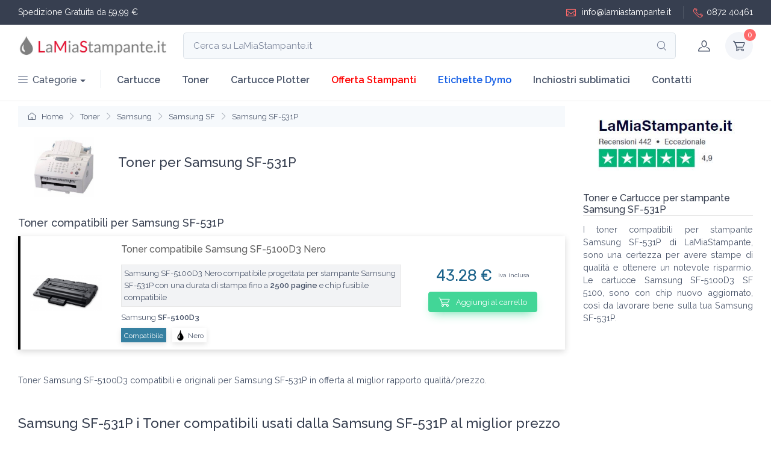

--- FILE ---
content_type: text/html; charset=UTF-8
request_url: https://www.lamiastampante.it/toner/samsung-sf-531p/
body_size: 8571
content:
<!DOCTYPE html>
<html lang="it">
<head>
	<meta name="google-site-verification" content="x1OIQ0Pzc6r5L8m0B9lnjdq5JrvajOILwC2FM0A8WKc" />
	<meta name="facebook-domain-verification" content="3w2lpabx68kx2pilng209yjc6ke586" />
	<meta charset="utf-8">
	<title>Samsung SF-531P toner compatibili</title>
	<meta name="description" content="I migliori Toner per la stampante Samsung SF-531P ed Offerte Samsung SF-5100D3">
	<meta name="keywords" content="cartucce Samsung SF-531P, toner compatibili Samsung SF-5100D3, tamburi di stampa e kit ricarica toner" />
    <meta name="viewport" content="width=device-width, initial-scale=1">
	<meta name="format-detection" content="telephone=no">
	
	<meta name="robots" content="all,follow">	<link href="https://www.lamiastampante.it/images_client/impostazioni/favicon.png" rel="icon" />
	<link rel="canonical" href="https://www.lamiastampante.it/toner/samsung-sf-531p/"/>		<meta property="og:locale" content="it_IT" />
<meta property="og:type" content="website" />
<meta property="og:title" content="Samsung SF-531P toner compatibili" />
<meta property="og:description" content="I migliori Toner per la stampante Samsung SF-531P ed Offerte Samsung SF-5100D3" />
<meta property="og:url" content="https://www.lamiastampante.it/toner/samsung-sf-531p/" />
<meta property="og:site_name" content="LaMiaStampante.it" />
<meta property="og:image" content="" />		<!-- Main Theme Styles + Bootstrap-->
	<link rel="stylesheet" media="screen" href="/theme-client/lms/css/theme.css">
	
	<link rel="preconnect" href="https://fonts.googleapis.com">
	<link rel="preconnect" href="https://fonts.gstatic.com" crossorigin>
	<link href="https://fonts.googleapis.com/css2?family=Raleway:ital,wght@0,200;0,300;0,400;0,500;0,600;1,200;1,300&display=swap" rel="stylesheet">
	
	<script src="https://code.jquery.com/jquery-3.6.0.min.js" integrity="sha256-/xUj+3OJU5yExlq6GSYGSHk7tPXikynS7ogEvDej/m4=" crossorigin="anonymous"></script>
<!--<link rel="preload" as="style" type="text/css" href="/theme/basic/fonts/hkgrotesk/stylesheet.css" onload="this.onload = null; this.rel = 'stylesheet' ; " >--><link rel="stylesheet" href="/theme/basic/fonts/hkgrotesk/stylesheet.css" media="print"  onload="this.media='all'" ><!--<link rel="preload" as="style" type="text/css" href="/theme/uikit/css/uikit_2.3.css" onload="this.onload = null; this.rel = 'stylesheet' ; " >--><link rel="stylesheet" href="/theme/uikit/css/uikit_2.3.css" media="print"  onload="this.media='all'" ><!--<link rel="preload" as="style" type="text/css" href="/theme/kairos_css/core_cache_themefile-030d2674a9868a3eb29628d4c1fd7406-lmscom2.css" onload="this.onload = null; this.rel = 'stylesheet' ; " >--><link rel="stylesheet" href="/theme/kairos_css/core_cache_themefile-030d2674a9868a3eb29628d4c1fd7406-lmscom2.css" media="print"  onload="this.media='all'" ><style type="text/css">	
body, body *{
	font-family: 'Raleway', sans-serif;
}
.container-fluid{
	max-width:1400px;
}
.navbar-expand-lg .navbar-nav .nav-link{
	font-weight:600;
}
#logo_menu{
	padding:0px;max-width: 250px;margin:0px
}
.star_gold{
	color:#edd213f7
}
.btn-scroll-top.show{
	right:10px !important;
}
.btn-scroll-top{
	bottom:30px !important;
}
@media (max-width: 992px) {
	#div_input_search_mobile{
		display:block !important
	}
	#btn_search_desktop{
		display:block !important
	}
	#div_top_left1{
		font-size:12px
	}
	#div_top_right1{
		font-size:12px
	}
}
@media (max-width: 576px) {
	#logo_menu{
		max-width: 150px;
	}
	#div_top_right1{
		display:none !important
	}
}
</style>
<style>
.color_oem{ background-color:#29b7a7;color:white;padding:2px 4px } .single_product{ box-shadow:0 0.3rem 1.525rem -0.375rem #c3c3c3; box-shadow:0px 8px 10px 0rem #ededed; box-shadow:0px 8px 10px 0rem #f7f7f7; box-shadow:-7px 7px 10px 0rem #e5e5e5; box-shadow: 0px 3px 10px 0rem #d7d7d7; } .single_product > div { flex-wrap: wrap; align-items: center !important; display:flex; } .a_img{ text-align:center } a.href_titolo_prodotto{ color:#606060; font-size:16px; font-weight: 500; display:block; margin:0px; } a.href_titolo_prodotto:hover{ color:#fe3638 } .img_prod_desktop{ max-width: 150px; width: 100%; } .p_product{ font-size:12px;text-align:justify;color:#000000; max-height: 100px;overflow: auto; margin-top:10px; } #div_h1_p2 > div{ font-size:12px !important } #div_h1_p2 > *:not(h1){ margin-bottom:5px; font-size:12px } .div_star_premium{ display: flex; align-items: center; } .div_star_premium > span{ font-size:12px; font-family: monospace; margin-right:3px; padding-top: 2px; color: #3a5aa3; } .div_star_premium > a{ margin-left:5px; padding: 0px 5px !important; border-radius:unset !important; } #container_img_h1{ display: flex; flex-wrap:nowrap; align-items: center; } #container_img_h1 #container_h1{ padding-left:15px; font-size:16px; } #container_img_h1 #container_h1 h1{ font-size: 22px; } .descr_auto{ font-size:13px;line-height:20px;background-color: #f2f3f5;border:1px solid #e7e7e7 } .div_descrizione_sx{ padding-right:15px } .div_prezzo_dx{ display: flex; align-items: center; justify-content: center; flex-wrap: wrap; } .font_p_p2 p , .font_p_p2{ font-size:0.9rem !important } @media (min-width: 577px) { .div_price_ulteriori_prod{ padding:0px 25px } } @media (max-width: 576px) { .px-xs-0{ padding-left: 0px !important; padding-right: 0px !important; } .single_product{ padding-bottom:0px } .a_img{ padding:0px 10px } a.href_titolo_prodotto{ font-size:14px; } .div_descr_prod{ padding-left:5px } .nav_breadcrumb *{ font-size:12px } .p_product{ display:none } .font_p_p2 p , .font_p_p2{ font-size:12px !important } } @media (max-width: 499px) { #container_img_h1{ flex-wrap:wrap; margin-top:1rem !important } #container_img_h1 #container_h1{ padding-left:0px; margin-top:1rem !important; font-size:12px; width:100%; } #container_img_h1 #container_h1 h1{ font-size:18px; text-align:center; } .div_prezzo_dx{ justify-content: flex-start; margin-top: 10px; padding:0px !important } article.single_product h2{ text-align:center } .single_product .form_add_to_cart{ width:100% } .a_img{ padding-right:0px !important; } .div_descr_prod{ padding-right:0px !important } } @media (max-width: 465px) { .nav_breadcrumb *{ font-size:11px } .btn-add-to-cart{ padding: 0.3rem .8rem } }
</style>
</head>
  <body class="handheld-toolbar-enabled">
  
		<header class="shadow-sm">
        <!-- Topbar-->
		        <div class="topbar topbar-dark bg-dark">
          <div class="container-fluid">
            <div id="div_top_left1" class="topbar-text text-nowrap d-block d-md-inline-block border-light"><span style="color:white">Spedizione Gratuita da 59,99 €</span></div>
            <div id="div_top_right1" class="d-block ms-3 text-nowrap">
				<a class="topbar-link" href="mailto: info@lamiastampante.it" style="color:white"><i class="ci-mail"></i> info@lamiastampante.it</a>
				<a class="topbar-link ms-3 ps-3 border-start border-light" style="color:white" href="tel: +39087240461"><i class="ci-phone"></i>0872 40461</a>
			</div>
          </div>
        </div>
		        <!-- Remove "navbar-sticky" class to make navigation bar scrollable with the page.-->
        <div class="navbar-sticky bg-light">
          <div class="navbar navbar-expand-lg navbar-light">
            <div class="container-fluid">
			
				<a id="logo_menu" class="navbar-brand flex-shrink-0" href="/" title="Home LaMiaStampante.it">
					<img src="/images_client/impostazioni/logo-lamiastampante.jpg" alt="Logo LaMiaStampante.it" title="Homepage LaMiaStampante.it" style="width:100%" width="566" height="104">
				</a>

			<div class="input-group d-none d-lg-flex flex-nowrap mx-4" onclick="client_uik_pop_search()">
				<input class="form-control rounded-end pe-5" type="text" placeholder="Cerca su LaMiaStampante.it" readonly="readonly"><i class="ci-search position-absolute top-50 end-0 translate-middle-y text-muted fs-base me-3"></i>
			</div>

              <!-- Toolbar-->
              <div class="navbar-toolbar d-flex flex-shrink-0 align-items-center">

								<div id="btn_search_desktop" class="navbar-tool-icon-box d-none" onclick="client_uik_pop_search()"><i class="navbar-tool-icon ci-search"></i></div>
								
                <button class="navbar-toggler" type="button" data-bs-toggle="collapse" data-bs-target="#navbarCollapse" title="Menu LaMiaStampante.it"><span class="navbar-toggler-icon"></span></button>
				
				<a class="navbar-tool navbar-stuck-toggler" href="#"><span class="navbar-tool-tooltip" title="Apri menu mobile">Toggle menu</span>
                  <div class="navbar-tool-icon-box"><i class="navbar-tool-icon ci-menu"></i></div>
				</a>
				
				<a class="navbar-tool ms-1 ms-lg-0 me-n1" href="javascript:void(0)" onclick="kairos_jq_pop_account_info_detail()" title="Account cliente">
                  <div class="navbar-tool-icon-box"><i class="navbar-tool-icon ci-user"></i></div>
									</a>
                
				<div class="navbar-tool dropdown ms-3">
					<a class="navbar-tool-icon-box bg-secondary dropdown-toggle" href="javascript:void(0)" onclick="kairos_jq_show_cart_status()" title="Carrello cliente">
					<span class="navbar-tool-label jq_kairos_div_n_in_cart">0</span><i class="navbar-tool-icon ci-cart"></i>
					</a>
                </div>
				
              </div>
			  
            </div>
			          </div>
          <div class="navbar navbar-expand-lg navbar-light navbar-stuck-menu mt-n2 pt-0 pb-2">
            <div class="container-fluid">
              <nav class="collapse navbar-collapse" id="navbarCollapse">
				
                <ul class="navbar-nav navbar-mega-nav pe-lg-2 me-lg-2">
                  <li class="nav-item dropdown">
					<a class="nav-link dropdown-toggle ps-lg-0" href="#" data-bs-toggle="dropdown" data-bs-auto-close="outside" style="font-weight:500"><i class="ci-menu align-middle mt-n1 me-2"></i>Categorie</a>
                    <ul class="dropdown-menu">
                      <li class="dropdown mega-dropdown"><a class="dropdown-item dropdown-toggle" href="#" data-bs-toggle="dropdown"><i class="ci-printer opacity-60 fs-lg mt-n1 me-2"></i>Cartucce</a>
                        <div class="dropdown-menu p-0" style="box-shadow: 6px 6px 12px #999999;">
                          <div class="d-flex flex-wrap flex-sm-nowrap px-2">
						  
                            <div class="mega-dropdown-column pt-4 pb-0 py-sm-4 px-3">
                              <div class="widget widget-links">
                                <h6 class="fs-base mb-3">Epson</h6>
                                <ul class="widget-list">
                                  <li class="widget-list-item pb-1"><a class="widget-list-link" href="/cartucce-epson-16-xl/" title="Cartucce Epson 16XL e Epson 16">Epson 16XL</a></li>
                                  <li class="widget-list-item pb-1"><a class="widget-list-link" href="/cartucce-epson-18-xl/" title="Cartucce Epson 18XL e Epson 18">Epson 18XL</a></li>
                                  <li class="widget-list-item pb-1"><a class="widget-list-link" href="/cartucce-epson-24-xl/" title="Cartucce Epson 24XL e Epson 24">Epson 24XL</a></li>
                                  <li class="widget-list-item pb-1"><a class="widget-list-link" href="/cartucce-epson-202-xl/" title="Cartucce Epson 202XL e Epson 202">Epson 202XL</a></li>
                                </ul>
                              </div>
                            </div>
							
							<div class="mega-dropdown-column pt-4 pb-0 py-sm-4 px-3">
                              <div class="widget widget-links">
                                <h6 class="fs-base mb-3">HP</h6>
                                <ul class="widget-list">
                                  <li class="widget-list-item pb-1"><a class="widget-list-link" href="/cartucce-hp-934-xl-935-xl/" title="Cartucce HP 934Xl 935XL">HP 934XL / 935XL</a></li>
                                </ul>
                              </div>
                            </div>
                          </div>
                        </div>
                      </li>

					  <li class="dropdown mega-dropdown"><a class="dropdown-item dropdown-toggle" href="#" data-bs-toggle="dropdown"><i class="ci-printer opacity-60 fs-lg mt-n1 me-2"></i>Toner</a>
                        <div class="dropdown-menu p-0">
                          <div class="d-flex flex-wrap flex-sm-nowrap px-2">
                            <div class="mega-dropdown-column pt-4 pb-0 py-sm-4 px-3">
                              <div class="widget widget-links">
                                <h6 class="fs-base mb-3">HP</h6>
                                <ul class="widget-list">
                                  <li class="widget-list-item pb-1"><a class="widget-list-link" href="/toner-hp-126-a/" title="Toner HP 126A">HP 126A</a></li>
                                  <li class="widget-list-item pb-1"><a class="widget-list-link" href="/toner-hp-205-a/" title="Toner HP 205A">HP 205A</a></li>
                                </ul>
                              </div>
                            </div>
                          </div>
                        </div>
                      </li>

                    </ul>
                  </li>
                </ul>

                <ul class="navbar-nav">
					<li class="nav-item"><a class="nav-link" href="/cartucce/" title="Cartucce per stampanti inkjet">Cartucce</a></li>
					<li class="nav-item"><a class="nav-link" href="/toner/" title="Toner per stampanti laser">Toner</a></li>
					<li class="nav-item"><a class="nav-link" href="/cartucce-plotter/" title="Cartucce per plotter">Cartucce Plotter</a></li>
					<li class="nav-item"><a class="nav-link" href="/stampanti/" title="Stampanti in vendita laser e inkjet" style="color:red">Offerta Stampanti</a></li>
					<li class="nav-item"><a class="nav-link" href="/etichette-dymo/" title="Etichette Dymo" style="color:#115ce5">Etichette Dymo</a></li>
					<li class="nav-item dropdown"><a class="nav-link dropdown-toggle" href="javascript:void(0)" data-bs-toggle="dropdown" data-bs-auto-close="outside" title="Inchiostri sublimatici">Inchiostri sublimatici</a>
						<ul class="dropdown-menu">
						  <li><a class="dropdown-item" href="/inchiostri-a-sublimazione-epson/" title="Inchiostri sublimatici Epson">Sublimatici Epson</a></li>
						  <li><a class="dropdown-item" href="/inchiostri-a-sublimazione-ricoh/" title="Inchiostri sublimatici Ricoh">Sublimatici Ricoh</a></li>
						</ul>
					  </li>
					<li class="nav-item"><a class="nav-link" href="/contatti.html" title="Contatti LaMiaStampante.it">Contatti</a></li>
				</ul>
              </nav>
            </div>
          </div>
        </div>
      </header>

	<div class="bg-white" style="border-top:1px solid #ededed">
		<div class="container-fluid py-2 pb-0">
			<div class="row">
			
				<main class="col-12 col-lg-9">
				
					<section class="bg-secondary d-lg-flex justify-content-between p-3 py-2 px-xs-0 mb-3">
						
						<div class="nav_breadcrumb" aria-label="breadcrumb">
						  <ol class="breadcrumb flex-lg-nowrap justify-content-center justify-content-lg-start" style="overflow:hidden">
															<li class="breadcrumb-item text-nowrap"><a href="/" title="Home LaMiastampante.it"><i class="ci-home"></i> Home</a></li>
															<li class="breadcrumb-item text-nowrap"><a href="/toner/" title="Toner">Toner</a></li>
															<li class="breadcrumb-item text-nowrap"><a href="/toner/toner-samsung/" title="Toner Samsung">Samsung</a></li>
															<li class="breadcrumb-item text-nowrap"><a href="/toner/toner-samsung-sf/" title="Toner Samsung SF">Samsung SF</a></li>
															<li class="breadcrumb-item text-nowrap"><a href="/toner/samsung-sf-531p/" title="Toner Samsung SF-531P">Samsung SF-531P</a></li>
													  </ol>
						</div>
			
					</section>
					
					<section id="container_img_h1" class="mb-3">

	<div class="col-12 col-sm-2 col-md-2" style="text-align:center">
		<img src="/img_stampanti/SamsungSF531p.jpg" style="max-width:100px;width:100%" width="250" height="250" alt="Samsung SF-531P" title="Samsung SF-531P" loading="lazy"/>
	</div>
<div id="container_h1">
	<h1 class="h3 mb-3">Toner per Samsung SF-531P</h1>
	</div>

					</section>
					
					
					<section>

	<h2 class="pt-3" style="font-size: 18px;">Toner compatibili per Samsung SF-531P</h2>




<article class="single_product mb-4 justify-content-between align-items-center overflow-hidden " style="position:relative;border-left:4px solid #000000;">
	<div class="row g-0 my-1">
	
		
	<a class="px-3 p-2 col-3 col-md-2 a_img" href="https://www.lamiastampante.it/toner-stampanti-samsung/toner-samsung-sf-5100d3-nero-compatibile-sf-5100--p70074.html" title="Toner compatibile Samsung SF-5100D3 Nero">
		<img class="img_prod_desktop" src="https://www.lamiastampante.it/product/resize_150/70074-scx4200.png" width="496" height="255" alt="Toner compatibile Samsung SF-5100D3 Nero" title="Toner compatibile Samsung SF-5100D3 Nero" loading="lazy">
	</a>	
	
<div class="px-3 p-2 col-9 col-md-10 div_descr_prod d-flex" style="flex-wrap: wrap;align-items: center;">
	<div class="div_descrizione_sx col-12 col-md-8">
	
	<h3 class="mb-3 col-12"><a class="href_titolo_prodotto" href="https://www.lamiastampante.it/toner-stampanti-samsung/toner-samsung-sf-5100d3-nero-compatibile-sf-5100--p70074.html" title="Toner compatibile Samsung SF-5100D3 Nero">Toner compatibile Samsung SF-5100D3 Nero</a></h2>
	
		
		<span class="mb-2 dis-block p-1 descr_auto">Samsung SF-5100D3 Nero compatibile progettata per stampante Samsung SF-531P con una durata di stampa fino a <b>2500 pagine</b> e chip fusibile compatibile</span>
	<span class="mb-2 dis-block" style="font-size:13px">Samsung <b>SF-5100D3</b></span>

<div style="display: flex;flex-wrap: wrap;align-items: center;">
	<div style="padding:0px 5px;box-shadow:0px 3px 9px #e3e3e3;margin-right:10px;color:white;background-color:#3680a1">
		<span style="font-size:12px;">Compatibile</span>
	</div>
		<div style="padding:0px 5px;margin-right:10px;box-shadow:0px 3px 9px #e3e3e3;">
					<img src="https://www.lamiastampante.it/images_client/icone/goccia-colore-lms.png" style="background-color:#000000;width:17px;" alt="goccia colore" title="goccia colore" height="17" width="17"/>
			<span style="font-size:12px">Nero</span>
			</div>
	</div>
	
		</div>
		<div class="div_prezzo_dx col-12 col-md-4 px-2">
			<span style="font-size:1.6rem;font-family:'Rubik', sans-serif;color:#1c638b">43.28 €</span> <span style="margin-left:10px;font-size:10px">iva inclusa</span>
						<form id="form_10ea7dc6781f5fd5e913574c4ae6d361" class="form_add_to_cart mt-2 mb-3" onSubmit="return false" >
				<label class="btn btn-sm btn-success btn-shadow m-0 btn-add-to-cart" onclick="kairos_jq_add_to_cart(70074,'10ea7dc6781f5fd5e913574c4ae6d361')"><i class="ci-cart fs-lg me-2"></i> Aggiungi al carrello</label>
			</form>
					
		</div>
		
		
</div>

	</div>
						
</article>

					
					</section>
					
					
				</main>
				
				<aside class="col-lg-3">
					
										
					<div style="text-align:left" class="mb-2">
						<img src="/images_client/banner_lms/recensioni-lamiastampante.jpg" style="margin:10px auto;width:100%" width="376" height="142" alt="Valutazione recensioni LaMiastampante.it Eccezionale 4.9/5" title="Valutazione recensioni LaMiastampante.it Eccezionale 4.9/5" loading="lazy"/>
											</div>
										<h2 style="font-size:1rem;border-bottom:1px solid #e7e7e7" class="mt-3">Toner e Cartucce per  stampante Samsung SF-531P</h2>
																					<p class="font_p_p2" style="text-align:justify">I toner compatibili per stampante Samsung SF-531P di LaMiaStampante, sono una certezza per avere stampe di qualità e ottenere un notevole risparmio. Le cartucce 
 Samsung SF-5100D3 SF 5100, sono con chip nuovo aggiornato, così da lavorare bene sulla tua Samsung SF-531P.</p>
															
					
				</aside>
				
			</div>
			
		</div>
	</div>



	<section class="font_p_p2 container-fluid py-3">
		<div class="row">
			<div class="col-12">
				<p style="text-align:justify;">Toner Samsung SF-5100D3 compatibili e originali per Samsung SF-531P in offerta al miglior rapporto qualit&agrave/prezzo.</p>						</div>
		</div>
	</section>



<section class="container-fluid py-3">
		<div class="row">
<div class="col-12">
	<h3 style="font-size:1.4rem">Samsung SF-531P i Toner compatibili usati dalla Samsung SF-531P al miglior prezzo</h3>
	<ul>
			<li>Toner compatibile Samsung SF-5100D3 Nero</li>
		</ul>
</div>
		</div>
</section>



	    <footer class="footer bg-dark pt-5">
      <div class="container">
        <div class="row pb-2">
          <div class="col-md-3 col-sm-6">
            <div class="widget widget-links widget-light pb-2 mb-4">
              <h3 class="widget-title text-light">Info Azienda</h3>
              <ul class="widget-list">
                <li class="widget-list-item"><a class="widget-list-link" href="/about-us.html" title="Chi siamo">Chi siamo</a></li>
                <li class="widget-list-item"><a class="widget-list-link" href="/contatti.html" title="Contatti LaMiaStampante.it">Contatti</a></li>
                <li class="widget-list-item"><a class="widget-list-link" href="/tutela-della-privacy.html" title="Privacy">Privacy</a></li>
              </ul>
            </div>
          </div>
          <div class="col-md-3 col-sm-6">
            <div class="widget widget-links widget-light pb-2 mb-4">
              <h3 class="widget-title text-light">Info acquisto online</h3>
              <ul class="widget-list">
                <li class="widget-list-item"><a class="widget-list-link" href="/condizioni-di-vendita.html" title="Condizioni di vendita">Condizioni di vendita</a></li>
                <li class="widget-list-item"><a class="widget-list-link" href="/pagamento.html" title="Metodi di pagamento">Pagamento</a></li>
                <li class="widget-list-item"><a class="widget-list-link" href="/spedizione.html" title="Metodi di spedizione">Spedizioni</a></li>
                <li class="widget-list-item"><a class="widget-list-link" href="/diritto-di-recesso-e-garanzia-prodotti.html" title="Diritto di recesso">Recesso & Reso</a></li>
              </ul>
            </div>
          </div>
		  <div class="col-md-3 col-sm-6">
            <div class="widget widget-links widget-light pb-2 mb-4">
              <h3 class="widget-title text-light">Per rivenditori</h3>
              <ul class="widget-list">
                <li class="widget-list-item"><a class="widget-list-link" href="/informazioni-rivenditori.html" title="Iscrizione rivenditori">Informazioni rivenditori</a></li>
              </ul>
            </div>
          </div>
		  
		  <div class="col-md-3 col-sm-6">
            <div class="widget widget-links widget-light pb-2 mb-4">
              <h3 class="widget-title text-light">MEPA</h3>
              <ul class="widget-list">
                <li class="widget-list-item"><a class="widget-list-link" href="/condizioni-di-vendita-mepa.html" title="Iscrizione rivenditori">Condizioni MEPA</a></li>
              </ul>
            </div>
          </div>
		  
          <div class="col-md-3">
          </div>
        </div>
      </div>
      <div class="pt-5 bg-darker">
        <div class="container">
          <div class="row pb-3">
            <div class="col-md-3 col-sm-6 mb-4">
              <div class="d-flex"><i class="ci-rocket text-primary" style="font-size: 2.25rem;"></i>
                <div class="ps-3">
                  <h6 class="fs-base text-light mb-1">Spedizioni Rapide 24/48h</h6>
                  <p class="mb-0 fs-ms text-light">Magazzino con 80.000 prodotti</p>
                </div>
              </div>
            </div>
            <div class="col-md-3 col-sm-6 mb-4">
              <div class="d-flex"><i class="ci-currency-exchange text-primary" style="font-size: 2.25rem;"></i>
                <div class="ps-3">
                  <h6 class="fs-base text-light mb-1">Rimborso veloce</h6>
                  <p class="mb-0 fs-ms text-light">Resi e rimborsi diretti senza vincoli</p>
                </div>
              </div>
            </div>
            <div class="col-md-3 col-sm-6 mb-4">
              <div class="d-flex"><i class="ci-support text-primary" style="font-size: 2.25rem;"></i>
                <div class="ps-3">
                  <h6 class="fs-base text-light mb-1">Supporto online e telefonico</h6>
                  <p class="mb-0 fs-ms text-light">Supporto online e telefonico</p>
                </div>
              </div>
            </div>
            <div class="col-md-3 col-sm-6 mb-4">
              <div class="d-flex"><i class="ci-card text-primary" style="font-size: 2.25rem;"></i>
                <div class="ps-3">
                  <h6 class="fs-base text-light mb-1">Pagamenti sicuri</h6>
                  <p class="mb-0 fs-ms text-light">Pagamenti senza sorprese</p>
                </div>
              </div>
            </div>
          </div>
          <hr class="hr-light mb-5">
          <div class="row pb-2">
            <div class="col-md-8 text-center text-md-start mb-4">

			<div style="color:white;margin-bottom:10px;font-size:12px">
				LaMiastampante.it è un sito di NEMESI SRL. | Sp. Pedemontana snc | 66030 Mozzagrogna (CH) Italy <br/> C.F - P.Iva 02682980699 <br/>Email: info@lamiastampante.it | Tel: +39 0872 40461
			</div>
              
			  <div class="widget widget-links widget-light">
                <ul class="widget-list d-flex flex-wrap justify-content-center justify-content-md-start">
                                    <li class="widget-list-item me-4"><a class="widget-list-link" href="/dropshipping.html" title="Servizio DropShipping">DropShipping</a></li>
                </ul>
              </div>
            </div>
            <div class="col-md-4 text-center text-md-end mb-4">
				<div class="mb-3">
					<a class="btn-social bs-light bs-facebook ms-2 mb-2" href="https://www.facebook.com/lamiastampante" title="Pagina Facebook LaMiaStampante.it"><i class="ci-facebook"></i></a> <span style="color:white">Seguici su Facebook</span>
				</div>
            </div>
			<div class="col-12">
				<div style="color:white">Con LaMiaStampante.it siete in mani sicure. Pagamento alla consegna, paypal, carta di credito e bonifico</div>
				<img src="https://www.lamiastampante.it/images_client/icone/contrassegno-lms.jpg" style="margin:10px auto;max-width:100%" alt="Pagamento in contrassegno" title="Pagamento in contrassegno" width="170" height="28" loading="lazy"/>
				<img src="https://www.lamiastampante.it/images_client/icone/logo-paypal-lms.jpg" style="margin:10px auto;max-width:100%" alt="Pagamento con PayPal" title="Pagamento con PayPal" width="102" height="28" loading="lazy"/>
				<img src="https://www.lamiastampante.it/theme-client/lms/img/cards-alt.png" style="margin:10px auto;max-width:200px" alt="Pagamento sicuro con carta di credito" title="Pagamento sicuro con carta di credito"  width="374" height="56" loading="lazy"/>
			</div>
          </div>
          <div class="pb-4 fs-xs text-light text-center text-md-start">©2025 LaMiaStampante.it - Tutti i diritti riservati | <a class="text-light" href="https://www.facebook.com/chemicalweb" target="_blank" rel="noopener" style="color:#27d1c9!important;font-size:10px">Sviluppato da ChemicalWeb by KairosCMS</a></div>
        </div>
      </div>
    </footer>
  

<div id="uik-modal-search-product" class="uk-modal-container" uk-modal style='background:rgb(30 30 30 / 26%);font-family:ProximaNova,-apple-system,BlinkMacSystemFont,"Segoe UI",Roboto,"Helvetica Neue",Arial,sans-serif;z-index:99999;'>
	<div class="uk-modal-dialog uk-modal-body" style="padding:15px;padding-top:15px;padding-bottom:15px;border:1px solid #878787;">
		<button class="uk-modal-close-default" type="button" uk-close></button>
		
		<div class="row" style="display:flex">
			
			
						
				<div class="col-12 col-sm-6">
					<label class="uk-form-label" style="color: #636363; font-size: 1rem; font-weight: 300;">Nome prodotto</label>
					<input id="input_doDelayedSearch_product_by_name" class="form-control" type="text" placeholder="Epson 604xl compatibile" style="font-size:12px" onkeyup="doDelayedSearch_product(this.value,'by_name')" autocomplete="off">
				</div>

				<div class="col-12 col-sm-6">
					<label class="uk-form-label" style="color: #636363; font-size: 1rem; font-weight: 300;">Ricerca per nome stampante</label>
					<input id="input_doDelayedSearch_product_by_printer" class="form-control" type="text" placeholder="Nome della stampante" style="font-size:12px" onkeyup="doDelayedSearch_product(this.value,'by_printer')" autocomplete="off">
				</div>
			
						
			<div id="uik-modal-search-product_response_message" ></div>
			
			<div id="uik-modal-search-product_response" style="font-size:12px;margin:20px 0px 10px 0px;color:#777777;display:flex"></div>
			
		</div>
		
	</div>
</div>
	
<a class="btn-scroll-top" href="#top" data-scroll><i class="btn-scroll-top-icon ci-arrow-up">   </i></a>
<script src="/theme-client/lms/vendor/bootstrap/dist/js/bootstrap.bundle.min.js"></script>
<script src="/theme-client/lms/vendor/smooth-scroll/dist/smooth-scroll.polyfills.min.js"></script>
<script src="/theme-client/lms/js/theme.min.js"></script>



<div id="back_to_modal"></div>
<div id="modal_void_large" style="display: none;">
	<div role="document" class="kairos_modal-dialog">
	  <div class="kairos_modal-content">
		<div class="kairos_modal-close" onclick="modal_void_large__close()">
			<img src="/img/system-front/ics_modal_basic.jpg" style="width:100%"/>
		</div>
		<div class="kairos_modal-body"></div>
	  </div>
	</div>
</div>
<div id="modal_void_large_v2" class="uk-modal-container uk-modal uk-open" style='display:none;z-index:9999'>
	<div class="uk-modal-dialog uk-modal-body" style="padding:15px">
		<div id="modal_void_large_v2__body"></div>
		<span uk-icon="icon: close; ratio: 1.5" style="cursor:pointer; position: absolute; z-index: 1010; top: 5px; right: 5px; padding: 5px;" onclick="modal_void_large_v2__close()"></span>
	</div>
</div>
<div id="offcanvas-flip-jq_cart_status" uk-offcanvas="flip: true; overlay: true" style="display:none">
    <div class="uk-offcanvas-bar">
		<button class="uk-offcanvas-close" type="button" uk-close></button>
		<div id="offcanvas-flip-jq_cart_status_div_cart"></div>
    </div>
</div>
<style type="text/css">
	#offcanvas-flip-jq_cart_status{
		z-index:9999
	}
	#offcanvas-flip-jq_cart_status .uk-offcanvas-bar{
		background-color:#fff;
		color:#666;
	}
	#offcanvas-flip-jq_cart_status .uk-close{
		color:#999;
		left:25px;
		top:10px;
		right:unset;
		border:1px solid #e7e7e7
	}
	#offcanvas-flip-jq_cart_status .uk-offcanvas-bar{
		padding:40px 15px
	}
	@media (min-width: 1201px) {
		#offcanvas-flip-jq_cart_status .uk-offcanvas-bar{
			width:550px !important
		}
	}
	@media (max-width: 1200px) {
		#offcanvas-flip-jq_cart_status .uk-offcanvas-bar{
			width:500px !important
		}
	}
	@media (max-width: 992px) {
		#offcanvas-flip-jq_cart_status .uk-offcanvas-bar{
			padding:40px 10px;
			width:400px !important;
			max-width:80% !important;
		}
	}
</style>



<div id="div_fix_white_loading">
	<div id="div_fix_white_loading_int" class="div_fix_white_pre_loading div_fix_white_pre_loading_up">
		<div uk-spinner="ratio: 2"></div>
	</div>
</div>
<style type="text/css">
	#div_fix_white_loading{ z-index:99999; display:none; position:fixed; top:0px; bottom:0px; left:0px; right:0px; background-color: #ffffffb0; }
	#div_fix_white_loading_int{ position:fixed; top:40%; left:45%; width:10%; z-index:9999; background-color: #ffffff; text-align:center; padding:20px; border: 1px solid #e4e4e4; z-index:99999; }
	@media (max-width: 992px) {
		#div_fix_white_loading_int{ left:38%; width:24%; }
	}
</style>

<script src="/theme/uikit/js/uikit.min.js"></script>
<script src="/theme/uikit/js/uikit-icons.min.js"></script>

<script> var path_kairos=""; var ajax_cart=0; </script>
<script src="/theme/kairos_js/js_ecom_kairos_4.3.js"></script>
<script type="application/ld+json">{
    "@context": "https://schema.org",
    "@type": "BreadcrumbList",
    "itemListElement": [
        {
            "@type": "ListItem",
            "position": 1,
            "item": "https://www.lamiastampante.it/",
            "name": "Home"
        },
        {
            "@type": "ListItem",
            "position": 2,
            "item": "https://www.lamiastampante.it/toner/",
            "name": "Toner"
        },
        {
            "@type": "ListItem",
            "position": 3,
            "item": "https://www.lamiastampante.it/toner/toner-samsung/",
            "name": "Samsung"
        },
        {
            "@type": "ListItem",
            "position": 4,
            "item": "https://www.lamiastampante.it/toner/toner-samsung-sf/",
            "name": "Samsung SF"
        },
        {
            "@type": "ListItem",
            "position": 5,
            "item": "https://www.lamiastampante.it/toner/samsung-sf-531p/",
            "name": "Samsung SF-531P"
        }
    ]
}</script><script type="application/ld+json">{
    "@context": "https://schema.org",
    "@type": "ItemList",
    "url": "https://www.lamiastampante.it/toner/samsung-sf-531p/",
    "name": "Toner per Samsung SF-531P",
    "numberOfItems": 1,
    "itemListElement": [
        {
            "@type": "ListItem",
            "position": 1,
            "name": "Toner compatibile Samsung SF-5100D3 Nero",
            "url": "https://www.lamiastampante.it/toner-stampanti-samsung/toner-samsung-sf-5100d3-nero-compatibile-sf-5100--p70074.html",
            "image": "https://www.lamiastampante.it/product/resize_150/70074-scx4200.png"
        }
    ]
}</script><!-- Google tag (gtag.js) -->
<script async src="https://www.googletagmanager.com/gtag/js?id=G-7N47N7S8QL"></script>
<script>
  window.dataLayer = window.dataLayer || [];
  function gtag(){dataLayer.push(arguments);}
     // Impostazioni di consenso predefinite
    gtag("consent", "default", {
        ad_personalization: "denied",
        ad_storage: "denied", // 
        ad_user_data: "denied",
        analytics_storage: "denied", //
        functionality_storage: "granted",
        personalization_storage: "denied",
        security_storage: "granted",
        wait_for_update: 500,
    });

    // Configurazioni aggiuntive per la privacy
    gtag("set", "ads_data_redaction", true);
    gtag("set", "url_passthrough", false);
	
  gtag('js', new Date());
  gtag('config', 'G-7N47N7S8QL');
</script>

<script>

function select_printer(){
	$("#div_fix_white_loading").show();
	var formData = new FormData(document.getElementById('select_printer_large'));
	$.ajax({
		type: "POST",
		url: "/a_get_post_ajax_client/select_printer.php",
		data: formData,
		processData: false,
		contentType: false,
		dataType: "json",
		error: function(jqXHR, textStatus, errorMessage) {
			//console.log(errorMessage); // Optional
		},
		success: function(data) {
			if(data['result']=='ok'){
				if(data['redirect']!=''){
					location.href = data['redirect'];
				}else if(data['option1']!=''){
					$("#div_fix_white_loading").hide();
					$("#select_printer2_large").html("<option value='0'>Scegli la serie</option>"+data['option1']);
				}else if(data['option2']!=''){
					$("#div_fix_white_loading").hide();
					$("#select_printer3_large").html("<option value='0'>Scegli il modello</option>"+data['option2']);
				}
			}
		} 
	});
}			
function reset_select_printer1(){
	$("#select_printer2_large").html("<option value='0'></option>");
	$("#select_printer3_large").html("<option value='0'></option>");
} 
function reset_select_printer2(){
	$("#select_printer3_large").html("<option value='0'></option>");
}

function client_uik_pop_search(){
	UIkit.modal("#uik-modal-search-product").show();
	document.getElementById("input_doDelayedSearch_product_by_name").focus();
}

var timeout_search_product = null;
function doDelayedSearch_product(op_string,op_search_type) {
  
  if (timeout_search_product) {  
    clearTimeout(timeout_search_product);
  }
  
  timeout_search_product = setTimeout(function() {
	
	var obj_function={};
	obj_function['op']='doDelayedSearch_product';
	obj_function['op_string']=op_string;
	obj_function['op_search_type']=op_search_type;
	
	$.ajax({
		url:"/a_get_post_ajax_client/uikit-modal-search-product.php",
		data: obj_function,
		type:"POST",
		dataType:"json",
		error:function(err){	
		},
		success:function(data){
			
			if( data['result'] == 'ok' ){
				
				$("#uik-modal-search-product_response_message").html( data['message'] );
				
				if( data['n_prod'] != 0 ){
					
					$("#uik-modal-search-product_response").html( data['div_search-product_response'] );
					
				}
				
			}
			
			
			
		},
		complete:function(){
		}
	});
	
  }, 600);

}

</script>

	
	</body>
</html>

--- FILE ---
content_type: text/css
request_url: https://www.lamiastampante.it/theme/kairos_css/core_cache_themefile-030d2674a9868a3eb29628d4c1fd7406-lmscom2.css
body_size: 9343
content:
.ximg-responsive {
  display: block;
  max-width: 100%;
  height: auto;
}
.ximg-rounded {
  border-radius: 6px;
}
.ximg-thumbnail {
  padding: 4px;
  line-height: 1.42857143;
  background-color: #ffffff;
  border: 1px solid #dddddd;
  border-radius: 4px;
  -webkit-transition: all 0.2s ease-in-out;
  -o-transition: all 0.2s ease-in-out;
  transition: all 0.2s ease-in-out;
  display: inline-block;
  max-width: 100%;
  height: auto;
}
.ximg-circle {
  border-radius: 50%;
}
.xcontainer {
  padding-right: 15px;
  padding-left: 15px;
  margin-right: auto;
  margin-left: auto;
}
@media (min-width: 768px) {
  .xcontainer {
    width: 750px;
  }
}
@media (min-width: 992px) {
  .xcontainer {
    width: 970px;
  }
}
@media (min-width: 1200px) {
  .xcontainer {
    width: 1170px;
  }
}
.xcontainer-fluid {
  padding-right: 15px;
  padding-left: 15px;
  margin-right: auto;
  margin-left: auto;
}
.xrow {
  margin-right: -15px;
  margin-left: -15px;
}
.xrow-no-gutters {
  margin-right: 0;
  margin-left: 0;
}
.xrow-no-gutters [class*="col-"] {
  padding-right: 0;
  padding-left: 0;
}
.xcol-xs-1, .xcol-sm-1, .xcol-md-1, .xcol-lg-1, .xcol-xs-2, .xcol-sm-2, .xcol-md-2, .xcol-lg-2, .xcol-xs-3, .xcol-sm-3, .xcol-md-3, .xcol-lg-3, .xcol-xs-4, .xcol-sm-4, .xcol-md-4, .xcol-lg-4, .xcol-xs-5, .xcol-sm-5, .xcol-md-5, .xcol-lg-5, .xcol-xs-6, .xcol-sm-6, .xcol-md-6, .xcol-lg-6, .xcol-xs-7, .xcol-sm-7, .xcol-md-7, .xcol-lg-7, .xcol-xs-8, .xcol-sm-8, .xcol-md-8, .xcol-lg-8, .xcol-xs-9, .xcol-sm-9, .xcol-md-9, .xcol-lg-9, .xcol-xs-10, .xcol-sm-10, .xcol-md-10, .xcol-lg-10, .xcol-xs-11, .xcol-sm-11, .xcol-md-11, .xcol-lg-11, .xcol-xs-12, .xcol-sm-12, .xcol-md-12, .xcol-lg-12, .xcol-xs-13, .xcol-sm-13, .xcol-md-13, .xcol-lg-13, .xcol-xs-14, .xcol-sm-14, .xcol-md-14, .xcol-lg-14, .xcol-xs-15, .xcol-sm-15, .xcol-md-15, .xcol-lg-15, .xcol-xs-16, .xcol-sm-16, .xcol-md-16, .xcol-lg-16, .xcol-xs-17, .xcol-sm-17, .xcol-md-17, .xcol-lg-17, .xcol-xs-18, .xcol-sm-18, .xcol-md-18, .xcol-lg-18, .xcol-xs-19, .xcol-sm-19, .xcol-md-19, .xcol-lg-19, .xcol-xs-20, .xcol-sm-20, .xcol-md-20, .xcol-lg-20, .xcol-xs-3div, .xcol-sm-3div, .xcol-md-3div, .xcol-lg-3div{
  position: relative;
  min-height: 1px;
  padding-right: 15px;
  padding-left: 15px;
}
.xcol-xs-1, .xcol-xs-2, .xcol-xs-3, .xcol-xs-4, .xcol-xs-5, .xcol-xs-6, .xcol-xs-7, .xcol-xs-8, .xcol-xs-9, .xcol-xs-10, .xcol-xs-11, .xcol-xs-12, .xcol-xs-13, .xcol-xs-14, .xcol-xs-15, .xcol-xs-16, .xcol-xs-17, .xcol-xs-18, .xcol-xs-19, .xcol-xs-20, .xcol-xs-3div {
  float: left;
}
.xcol-xs-3div{
  width: 33.33333%;
}
.xcol-xs-20 {
  width: 100%;
}
.xcol-xs-19 {
  width: 95%;
}
.xcol-xs-18 {
  width: 90%;
}
.xcol-xs-17 {
  width: 85%;
}
.xcol-xs-16 {
  width: 80%;
}
.xcol-xs-15 {
  width: 75%;
}
.xcol-xs-14 {
  width: 70%;
}
.xcol-xs-13 {
  width: 65%;
}
.xcol-xs-12 {
  width: 60%;
}
.xcol-xs-11 {
  width: 55%;
}
.xcol-xs-10 {
  width: 50%;
}
.xcol-xs-9 {
  width: 45%;
}
.xcol-xs-8 {
  width: 40%;
}
.xcol-xs-7 {
  width: 35%;
}
.xcol-xs-6 {
  width: 30%;
}
.xcol-xs-5 {
  width: 25%;
}
.xcol-xs-4 {
  width: 20%;
}
.xcol-xs-3 {
  width: 15%;
}
.xcol-xs-2 {
  width: 10%;
}
.xcol-xs-1 {
  width: 5%;
}
.xcol-xs-pull-20 {
  right: 100%;
}
.xcol-xs-pull-19 {
  right: 95%;
}
.xcol-xs-pull-18 {
  right: 90%;
}
.xcol-xs-pull-17 {
  right: 85%;
}
.xcol-xs-pull-16 {
  right: 80%;
}
.xcol-xs-pull-15 {
  right: 75%;
}
.xcol-xs-pull-14 {
  right: 70%;
}
.xcol-xs-pull-13 {
  right: 65%;
}
.xcol-xs-pull-12 {
  right: 60%;
}
.xcol-xs-pull-11 {
  right: 55%;
}
.xcol-xs-pull-10 {
  right: 50%;
}
.xcol-xs-pull-9 {
  right: 45%;
}
.xcol-xs-pull-8 {
  right: 40%;
}
.xcol-xs-pull-7 {
  right: 35%;
}
.xcol-xs-pull-6 {
  right: 30%;
}
.xcol-xs-pull-5 {
  right: 25%;
}
.xcol-xs-pull-4 {
  right: 20%;
}
.xcol-xs-pull-3 {
  right: 15%;
}
.xcol-xs-pull-2 {
  right: 10%;
}
.xcol-xs-pull-1 {
  right: 5%;
}
.xcol-xs-pull-0 {
  right: auto;
}
.xcol-xs-push-20 {
  left: 100%;
}
.xcol-xs-push-19 {
  left: 95%;
}
.xcol-xs-push-18 {
  left: 90%;
}
.xcol-xs-push-17 {
  left: 85%;
}
.xcol-xs-push-16 {
  left: 80%;
}
.xcol-xs-push-15 {
  left: 75%;
}
.xcol-xs-push-14 {
  left: 70%;
}
.xcol-xs-push-13 {
  left: 65%;
}
.xcol-xs-push-12 {
  left: 60%;
}
.xcol-xs-push-11 {
  left: 55%;
}
.xcol-xs-push-10 {
  left: 50%;
}
.xcol-xs-push-9 {
  left: 45%;
}
.xcol-xs-push-8 {
  left: 40%;
}
.xcol-xs-push-7 {
  left: 35%;
}
.xcol-xs-push-6 {
  left: 30%;
}
.xcol-xs-push-5 {
  left: 25%;
}
.xcol-xs-push-4 {
  left: 20%;
}
.xcol-xs-push-3 {
  left: 15%;
}
.xcol-xs-push-2 {
  left: 10%;
}
.xcol-xs-push-1 {
  left: 5%;
}
.xcol-xs-push-0 {
  left: auto;
}
.xcol-xs-offset-20 {
  margin-left: 100%;
}
.xcol-xs-offset-19 {
  margin-left: 95%;
}
.xcol-xs-offset-18 {
  margin-left: 90%;
}
.xcol-xs-offset-17 {
  margin-left: 85%;
}
.xcol-xs-offset-16 {
  margin-left: 80%;
}
.xcol-xs-offset-15 {
  margin-left: 75%;
}
.xcol-xs-offset-14 {
  margin-left: 70%;
}
.xcol-xs-offset-13 {
  margin-left: 65%;
}
.xcol-xs-offset-12 {
  margin-left: 60%;
}
.xcol-xs-offset-11 {
  margin-left: 55%;
}
.xcol-xs-offset-10 {
  margin-left: 50%;
}
.xcol-xs-offset-9 {
  margin-left: 45%;
}
.xcol-xs-offset-8 {
  margin-left: 40%;
}
.xcol-xs-offset-7 {
  margin-left: 35%;
}
.xcol-xs-offset-6 {
  margin-left: 30%;
}
.xcol-xs-offset-5 {
  margin-left: 25%;
}
.xcol-xs-offset-4 {
  margin-left: 20%;
}
.xcol-xs-offset-3 {
  margin-left: 15%;
}
.xcol-xs-offset-2 {
  margin-left: 10%;
}
.xcol-xs-offset-1 {
  margin-left: 5%;
}
.xcol-xs-offset-0 {
  margin-left: 0%;
}
@media (min-width: 768px) {
  .xcol-sm-1, .xcol-sm-2, .xcol-sm-3, .xcol-sm-4, .xcol-sm-5, .xcol-sm-6, .xcol-sm-7, .xcol-sm-8, .xcol-sm-9, .xcol-sm-10, .xcol-sm-11, .xcol-sm-12, .xcol-sm-13, .xcol-sm-14, .xcol-sm-15, .xcol-sm-16, .xcol-sm-17, .xcol-sm-18, .xcol-sm-19, .xcol-sm-20, .xcol-sm-3div {
    float: left;
  }
  .xcol-sm-3div{
    width: 33.33333%;
  }
  .xcol-sm-20 {
    width: 100%;
  }
  .xcol-sm-19 {
    width: 95%;
  }
  .xcol-sm-18 {
    width: 90%;
  }
  .xcol-sm-17 {
    width: 85%;
  }
  .xcol-sm-16 {
    width: 80%;
  }
  .xcol-sm-15 {
    width: 75%;
  }
  .xcol-sm-14 {
    width: 70%;
  }
  .xcol-sm-13 {
    width: 65%;
  }
  .xcol-sm-12 {
    width: 60%;
  }
  .xcol-sm-11 {
    width: 55%;
  }
  .xcol-sm-10 {
    width: 50%;
  }
  .xcol-sm-9 {
    width: 45%;
  }
  .xcol-sm-8 {
    width: 40%;
  }
  .xcol-sm-7 {
    width: 35%;
  }
  .xcol-sm-6 {
    width: 30%;
  }
  .xcol-sm-5 {
    width: 25%;
  }
  .xcol-sm-4 {
    width: 20%;
  }
  .xcol-sm-3 {
    width: 15%;
  }
  .xcol-sm-2 {
    width: 10%;
  }
  .xcol-sm-1 {
    width: 5%;
  }
  .xcol-sm-pull-20 {
    right: 100%;
  }
  .xcol-sm-pull-19 {
    right: 95%;
  }
  .xcol-sm-pull-18 {
    right: 90%;
  }
  .xcol-sm-pull-17 {
    right: 85%;
  }
  .xcol-sm-pull-16 {
    right: 80%;
  }
  .xcol-sm-pull-15 {
    right: 75%;
  }
  .xcol-sm-pull-14 {
    right: 70%;
  }
  .xcol-sm-pull-13 {
    right: 65%;
  }
  .xcol-sm-pull-12 {
    right: 60%;
  }
  .xcol-sm-pull-11 {
    right: 55%;
  }
  .xcol-sm-pull-10 {
    right: 50%;
  }
  .xcol-sm-pull-9 {
    right: 45%;
  }
  .xcol-sm-pull-8 {
    right: 40%;
  }
  .xcol-sm-pull-7 {
    right: 35%;
  }
  .xcol-sm-pull-6 {
    right: 30%;
  }
  .xcol-sm-pull-5 {
    right: 25%;
  }
  .xcol-sm-pull-4 {
    right: 20%;
  }
  .xcol-sm-pull-3 {
    right: 15%;
  }
  .xcol-sm-pull-2 {
    right: 10%;
  }
  .xcol-sm-pull-1 {
    right: 5%;
  }
  .xcol-sm-pull-0 {
    right: auto;
  }
  .xcol-sm-push-20 {
    left: 100%;
  }
  .xcol-sm-push-19 {
    left: 95%;
  }
  .xcol-sm-push-18 {
    left: 90%;
  }
  .xcol-sm-push-17 {
    left: 85%;
  }
  .xcol-sm-push-16 {
    left: 80%;
  }
  .xcol-sm-push-15 {
    left: 75%;
  }
  .xcol-sm-push-14 {
    left: 70%;
  }
  .xcol-sm-push-13 {
    left: 65%;
  }
  .xcol-sm-push-12 {
    left: 60%;
  }
  .xcol-sm-push-11 {
    left: 55%;
  }
  .xcol-sm-push-10 {
    left: 50%;
  }
  .xcol-sm-push-9 {
    left: 45%;
  }
  .xcol-sm-push-8 {
    left: 40%;
  }
  .xcol-sm-push-7 {
    left: 35%;
  }
  .xcol-sm-push-6 {
    left: 30%;
  }
  .xcol-sm-push-5 {
    left: 25%;
  }
  .xcol-sm-push-4 {
    left: 20%;
  }
  .xcol-sm-push-3 {
    left: 15%;
  }
  .xcol-sm-push-2 {
    left: 10%;
  }
  .xcol-sm-push-1 {
    left: 5%;
  }
  .xcol-sm-push-0 {
    left: auto;
  }
  .xcol-sm-offset-20 {
    margin-left: 100%;
  }
  .xcol-sm-offset-19 {
    margin-left: 95%;
  }
  .xcol-sm-offset-18 {
    margin-left: 90%;
  }
  .xcol-sm-offset-17 {
    margin-left: 85%;
  }
  .xcol-sm-offset-16 {
    margin-left: 80%;
  }
  .xcol-sm-offset-15 {
    margin-left: 75%;
  }
  .xcol-sm-offset-14 {
    margin-left: 70%;
  }
  .xcol-sm-offset-13 {
    margin-left: 65%;
  }
  .xcol-sm-offset-12 {
    margin-left: 60%;
  }
  .xcol-sm-offset-11 {
    margin-left: 55%;
  }
  .xcol-sm-offset-10 {
    margin-left: 50%;
  }
  .xcol-sm-offset-9 {
    margin-left: 45%;
  }
  .xcol-sm-offset-8 {
    margin-left: 40%;
  }
  .xcol-sm-offset-7 {
    margin-left: 35%;
  }
  .xcol-sm-offset-6 {
    margin-left: 30%;
  }
  .xcol-sm-offset-5 {
    margin-left: 25%;
  }
  .xcol-sm-offset-4 {
    margin-left: 20%;
  }
  .xcol-sm-offset-3 {
    margin-left: 15%;
  }
  .xcol-sm-offset-2 {
    margin-left: 10%;
  }
  .xcol-sm-offset-1 {
    margin-left: 5%;
  }
  .xcol-sm-offset-0 {
    margin-left: 0%;
  }
}
@media (min-width: 992px) {
  .xcol-md-1, .xcol-md-2, .xcol-md-3, .xcol-md-4, .xcol-md-5, .xcol-md-6, .xcol-md-7, .xcol-md-8, .xcol-md-9, .xcol-md-10, .xcol-md-11, .xcol-md-12, .xcol-md-13, .xcol-md-14, .xcol-md-15, .xcol-md-16, .xcol-md-17, .xcol-md-18, .xcol-md-19, .xcol-md-20, .xcol-md-3div {
    float: left;
  }
  .xcol-md-3div{
    width: 33.33333%;
  }
  .xcol-md-20 {
    width: 100%;
  }
  .xcol-md-19 {
    width: 95%;
  }
  .xcol-md-18 {
    width: 90%;
  }
  .xcol-md-17 {
    width: 85%;
  }
  .xcol-md-16 {
    width: 80%;
  }
  .xcol-md-15 {
    width: 75%;
  }
  .xcol-md-14 {
    width: 70%;
  }
  .xcol-md-13 {
    width: 65%;
  }
  .xcol-md-12 {
    width: 60%;
  }
  .xcol-md-11 {
    width: 55%;
  }
  .xcol-md-10 {
    width: 50%;
  }
  .xcol-md-9 {
    width: 45%;
  }
  .xcol-md-8 {
    width: 40%;
  }
  .xcol-md-7 {
    width: 35%;
  }
  .xcol-md-6 {
    width: 30%;
  }
  .xcol-md-5 {
    width: 25%;
  }
  .xcol-md-4 {
    width: 20%;
  }
  .xcol-md-3 {
    width: 15%;
  }
  .xcol-md-2 {
    width: 10%;
  }
  .xcol-md-1 {
    width: 5%;
  }
  .xcol-md-pull-20 {
    right: 100%;
  }
  .xcol-md-pull-19 {
    right: 95%;
  }
  .xcol-md-pull-18 {
    right: 90%;
  }
  .xcol-md-pull-17 {
    right: 85%;
  }
  .xcol-md-pull-16 {
    right: 80%;
  }
  .xcol-md-pull-15 {
    right: 75%;
  }
  .xcol-md-pull-14 {
    right: 70%;
  }
  .xcol-md-pull-13 {
    right: 65%;
  }
  .xcol-md-pull-12 {
    right: 60%;
  }
  .xcol-md-pull-11 {
    right: 55%;
  }
  .xcol-md-pull-10 {
    right: 50%;
  }
  .xcol-md-pull-9 {
    right: 45%;
  }
  .xcol-md-pull-8 {
    right: 40%;
  }
  .xcol-md-pull-7 {
    right: 35%;
  }
  .xcol-md-pull-6 {
    right: 30%;
  }
  .xcol-md-pull-5 {
    right: 25%;
  }
  .xcol-md-pull-4 {
    right: 20%;
  }
  .xcol-md-pull-3 {
    right: 15%;
  }
  .xcol-md-pull-2 {
    right: 10%;
  }
  .xcol-md-pull-1 {
    right: 5%;
  }
  .xcol-md-pull-0 {
    right: auto;
  }
  .xcol-md-push-20 {
    left: 100%;
  }
  .xcol-md-push-19 {
    left: 95%;
  }
  .xcol-md-push-18 {
    left: 90%;
  }
  .xcol-md-push-17 {
    left: 85%;
  }
  .xcol-md-push-16 {
    left: 80%;
  }
  .xcol-md-push-15 {
    left: 75%;
  }
  .xcol-md-push-14 {
    left: 70%;
  }
  .xcol-md-push-13 {
    left: 65%;
  }
  .xcol-md-push-12 {
    left: 60%;
  }
  .xcol-md-push-11 {
    left: 55%;
  }
  .xcol-md-push-10 {
    left: 50%;
  }
  .xcol-md-push-9 {
    left: 45%;
  }
  .xcol-md-push-8 {
    left: 40%;
  }
  .xcol-md-push-7 {
    left: 35%;
  }
  .xcol-md-push-6 {
    left: 30%;
  }
  .xcol-md-push-5 {
    left: 25%;
  }
  .xcol-md-push-4 {
    left: 20%;
  }
  .xcol-md-push-3 {
    left: 15%;
  }
  .xcol-md-push-2 {
    left: 10%;
  }
  .xcol-md-push-1 {
    left: 5%;
  }
  .xcol-md-push-0 {
    left: auto;
  }
  .xcol-md-offset-20 {
    margin-left: 100%;
  }
  .xcol-md-offset-19 {
    margin-left: 95%;
  }
  .xcol-md-offset-18 {
    margin-left: 90%;
  }
  .xcol-md-offset-17 {
    margin-left: 85%;
  }
  .xcol-md-offset-16 {
    margin-left: 80%;
  }
  .xcol-md-offset-15 {
    margin-left: 75%;
  }
  .xcol-md-offset-14 {
    margin-left: 70%;
  }
  .xcol-md-offset-13 {
    margin-left: 65%;
  }
  .xcol-md-offset-12 {
    margin-left: 60%;
  }
  .xcol-md-offset-11 {
    margin-left: 55%;
  }
  .xcol-md-offset-10 {
    margin-left: 50%;
  }
  .xcol-md-offset-9 {
    margin-left: 45%;
  }
  .xcol-md-offset-8 {
    margin-left: 40%;
  }
  .xcol-md-offset-7 {
    margin-left: 35%;
  }
  .xcol-md-offset-6 {
    margin-left: 30%;
  }
  .xcol-md-offset-5 {
    margin-left: 25%;
  }
  .xcol-md-offset-4 {
    margin-left: 20%;
  }
  .xcol-md-offset-3 {
    margin-left: 15%;
  }
  .xcol-md-offset-2 {
    margin-left: 10%;
  }
  .xcol-md-offset-1 {
    margin-left: 5%;
  }
  .xcol-md-offset-0 {
    margin-left: 0%;
  }
}
@media (min-width: 1200px) {
  .xcol-lg-1, .xcol-lg-2, .xcol-lg-3, .xcol-lg-4, .xcol-lg-5, .xcol-lg-6, .xcol-lg-7, .xcol-lg-8, .xcol-lg-9, .xcol-lg-10, .xcol-lg-11, .xcol-lg-12, .xcol-lg-13, .xcol-lg-14, .xcol-lg-15, .xcol-lg-16, .xcol-lg-17, .xcol-lg-18, .xcol-lg-19, .xcol-lg-20, .xcol-lg-3div {
    float: left;
  }
  .xcol-lg-3div{
    width: 33.33333%;
  }
  .xcol-lg-20 {
    width: 100%;
  }
  .xcol-lg-19 {
    width: 95%;
  }
  .xcol-lg-18 {
    width: 90%;
  }
  .xcol-lg-17 {
    width: 85%;
  }
  .xcol-lg-16 {
    width: 80%;
  }
  .xcol-lg-15 {
    width: 75%;
  }
  .xcol-lg-14 {
    width: 70%;
  }
  .xcol-lg-13 {
    width: 65%;
  }
  .xcol-lg-12 {
    width: 60%;
  }
  .xcol-lg-11 {
    width: 55%;
  }
  .xcol-lg-10 {
    width: 50%;
  }
  .xcol-lg-9 {
    width: 45%;
  }
  .xcol-lg-8 {
    width: 40%;
  }
  .xcol-lg-7 {
    width: 35%;
  }
  .xcol-lg-6 {
    width: 30%;
  }
  .xcol-lg-5 {
    width: 25%;
  }
  .xcol-lg-4 {
    width: 20%;
  }
  .xcol-lg-3 {
    width: 15%;
  }
  .xcol-lg-2 {
    width: 10%;
  }
  .xcol-lg-1 {
    width: 5%;
  }
  .xcol-lg-pull-20 {
    right: 100%;
  }
  .xcol-lg-pull-19 {
    right: 95%;
  }
  .xcol-lg-pull-18 {
    right: 90%;
  }
  .xcol-lg-pull-17 {
    right: 85%;
  }
  .xcol-lg-pull-16 {
    right: 80%;
  }
  .xcol-lg-pull-15 {
    right: 75%;
  }
  .xcol-lg-pull-14 {
    right: 70%;
  }
  .xcol-lg-pull-13 {
    right: 65%;
  }
  .xcol-lg-pull-12 {
    right: 60%;
  }
  .xcol-lg-pull-11 {
    right: 55%;
  }
  .xcol-lg-pull-10 {
    right: 50%;
  }
  .xcol-lg-pull-9 {
    right: 45%;
  }
  .xcol-lg-pull-8 {
    right: 40%;
  }
  .xcol-lg-pull-7 {
    right: 35%;
  }
  .xcol-lg-pull-6 {
    right: 30%;
  }
  .xcol-lg-pull-5 {
    right: 25%;
  }
  .xcol-lg-pull-4 {
    right: 20%;
  }
  .xcol-lg-pull-3 {
    right: 15%;
  }
  .xcol-lg-pull-2 {
    right: 10%;
  }
  .xcol-lg-pull-1 {
    right: 5%;
  }
  .xcol-lg-pull-0 {
    right: auto;
  }
  .xcol-lg-push-20 {
    left: 100%;
  }
  .xcol-lg-push-19 {
    left: 95%;
  }
  .xcol-lg-push-18 {
    left: 90%;
  }
  .xcol-lg-push-17 {
    left: 85%;
  }
  .xcol-lg-push-16 {
    left: 80%;
  }
  .xcol-lg-push-15 {
    left: 75%;
  }
  .xcol-lg-push-14 {
    left: 70%;
  }
  .xcol-lg-push-13 {
    left: 65%;
  }
  .xcol-lg-push-12 {
    left: 60%;
  }
  .xcol-lg-push-11 {
    left: 55%;
  }
  .xcol-lg-push-10 {
    left: 50%;
  }
  .xcol-lg-push-9 {
    left: 45%;
  }
  .xcol-lg-push-8 {
    left: 40%;
  }
  .xcol-lg-push-7 {
    left: 35%;
  }
  .xcol-lg-push-6 {
    left: 30%;
  }
  .xcol-lg-push-5 {
    left: 25%;
  }
  .xcol-lg-push-4 {
    left: 20%;
  }
  .xcol-lg-push-3 {
    left: 15%;
  }
  .xcol-lg-push-2 {
    left: 10%;
  }
  .xcol-lg-push-1 {
    left: 5%;
  }
  .xcol-lg-push-0 {
    left: auto;
  }
  .xcol-lg-offset-20 {
    margin-left: 100%;
  }
  .xcol-lg-offset-19 {
    margin-left: 95%;
  }
  .xcol-lg-offset-18 {
    margin-left: 90%;
  }
  .xcol-lg-offset-17 {
    margin-left: 85%;
  }
  .xcol-lg-offset-16 {
    margin-left: 80%;
  }
  .xcol-lg-offset-15 {
    margin-left: 75%;
  }
  .xcol-lg-offset-14 {
    margin-left: 70%;
  }
  .xcol-lg-offset-13 {
    margin-left: 65%;
  }
  .xcol-lg-offset-12 {
    margin-left: 60%;
  }
  .xcol-lg-offset-11 {
    margin-left: 55%;
  }
  .xcol-lg-offset-10 {
    margin-left: 50%;
  }
  .xcol-lg-offset-9 {
    margin-left: 45%;
  }
  .xcol-lg-offset-8 {
    margin-left: 40%;
  }
  .xcol-lg-offset-7 {
    margin-left: 35%;
  }
  .xcol-lg-offset-6 {
    margin-left: 30%;
  }
  .xcol-lg-offset-5 {
    margin-left: 25%;
  }
  .xcol-lg-offset-4 {
    margin-left: 20%;
  }
  .xcol-lg-offset-3 {
    margin-left: 15%;
  }
  .xcol-lg-offset-2 {
    margin-left: 10%;
  }
  .xcol-lg-offset-1 {
    margin-left: 5%;
  }
  .xcol-lg-offset-0 {
    margin-left: 0%;
  }
}

@media (min-width: 1400px) {
  .xcol-xl-1, .xcol-xl-2, .xcol-xl-3, .xcol-xl-4, .xcol-xl-5, .xcol-xl-6, .xcol-xl-7, .xcol-xl-8, .xcol-xl-9, .xcol-xl-10, .xcol-xl-11, .xcol-xl-12, .xcol-xl-13, .xcol-xl-14, .xcol-xl-15, .xcol-xl-16, .xcol-xl-17, .xcol-xl-18, .xcol-xl-19, .xcol-xl-20, .xcol-xl-3div {
    float: left;
  }
  .xcol-xl-3div{
    width: 33.33333%;
  }
  .xcol-xl-20 {
    width: 100%;
  }
  .xcol-xl-19 {
    width: 95%;
  }
  .xcol-xl-18 {
    width: 90%;
  }
  .xcol-xl-17 {
    width: 85%;
  }
  .xcol-xl-16 {
    width: 80%;
  }
  .xcol-xl-15 {
    width: 75%;
  }
  .xcol-xl-14 {
    width: 70%;
  }
  .xcol-xl-13 {
    width: 65%;
  }
  .xcol-xl-12 {
    width: 60%;
  }
  .xcol-xl-11 {
    width: 55%;
  }
  .xcol-xl-10 {
    width: 50%;
  }
  .xcol-xl-9 {
    width: 45%;
  }
  .xcol-xl-8 {
    width: 40%;
  }
  .xcol-xl-7 {
    width: 35%;
  }
  .xcol-xl-6 {
    width: 30%;
  }
  .xcol-xl-5 {
    width: 25%;
  }
  .xcol-xl-4 {
    width: 20%;
  }
  .xcol-xl-3 {
    width: 15%;
  }
  .xcol-xl-2 {
    width: 10%;
  }
  .xcol-xl-1 {
    width: 5%;
  }
  
}
.xcenter-block {
  display: block;
  margin-right: auto;
  margin-left: auto;
}
.xpull-right {
  float: right !important;
}
.xpull-left {
  float: left !important;
}
.xhide {
  display: none !important;
}
.xshow {
  display: block !important;
}
.xinvisible {
  visibility: hidden;
}
.xtext-hide {
  font: 0/0 a;
  color: transparent;
  text-shadow: none;
  background-color: transparent;
  border: 0;
}
.xhidden {
  display: none !important;
}
.xaffix {
  position: fixed;
}

/*--------------------------------------------*/
/*x12 bootstrap5 kairos*/
/*--------------------------------------------*/
.x12container,
.x12container-fluid,
.x12container-xxl,
.x12container-xl,
.x12container-lg,
.x12container-md,
.x12container-sm {
  width: 100%;
  padding-right: var(--bs-gutter-x, 0.75rem);
  padding-left: var(--bs-gutter-x, 0.75rem);
  margin-right: auto;
  margin-left: auto;
}

@media (min-width: 576px) {
  .x12container-sm, .x12container {
    max-width: 540px;
  }
}
@media (min-width: 768px) {
  .x12container-md, .x12container-sm, .x12container {
    max-width: 720px;
  }
}
@media (min-width: 992px) {
  .x12container-lg, .x12container-md, .x12container-sm, .x12container {
    max-width: 960px;
  }
}
@media (min-width: 1200px) {
  .x12container-xl, .x12container-lg, .x12container-md, .x12container-sm, .x12container {
    max-width: 1140px;
  }
}
@media (min-width: 1400px) {
  .x12container-xxl, .x12container-xl, .x12container-lg, .x12container-md, .x12container-sm, .x12container {
    max-width: 1320px;
  }
}
.x12row {
  --bs-gutter-x: 1.5rem;
  --bs-gutter-y: 0;
  display: flex;
  flex-wrap: wrap;
  margin-top: calc(-1 * var(--bs-gutter-y));
  margin-right: calc(-0.5 * var(--bs-gutter-x));
  margin-left: calc(-0.5 * var(--bs-gutter-x));
}
.x12row > * {
  flex-shrink: 0;
  width: 100%;
  max-width: 100%;
  padding-right: calc(var(--bs-gutter-x) * 0.5);
  padding-left: calc(var(--bs-gutter-x) * 0.5);
  margin-top: var(--bs-gutter-y);
}
.x12col-1 {
  flex: 0 0 auto;
  width: 8.33333333%;
}

.x12col-2 {
  flex: 0 0 auto;
  width: 16.66666667%;
}

.x12col-3 {
  flex: 0 0 auto;
  width: 25%;
}

.x12col-4 {
  flex: 0 0 auto;
  width: 33.33333333%;
}

.x12col-5 {
  flex: 0 0 auto;
  width: 41.66666667%;
}

.x12col-6 {
  flex: 0 0 auto;
  width: 50%;
}

.x12col-7 {
  flex: 0 0 auto;
  width: 58.33333333%;
}

.x12col-8 {
  flex: 0 0 auto;
  width: 66.66666667%;
}

.x12col-9 {
  flex: 0 0 auto;
  width: 75%;
}

.x12col-10 {
  flex: 0 0 auto;
  width: 83.33333333%;
}

.x12col-11 {
  flex: 0 0 auto;
  width: 91.66666667%;
}

.x12col-12 {
  flex: 0 0 auto;
  width: 100%;
}
@media (min-width: 576px) {
  .x12col-sm-1 {
    flex: 0 0 auto;
    width: 8.33333333%;
  }

  .x12col-sm-2 {
    flex: 0 0 auto;
    width: 16.66666667%;
  }

  .x12col-sm-3 {
    flex: 0 0 auto;
    width: 25%;
  }

  .x12col-sm-4 {
    flex: 0 0 auto;
    width: 33.33333333%;
  }

  .x12col-sm-5 {
    flex: 0 0 auto;
    width: 41.66666667%;
  }

  .x12col-sm-6 {
    flex: 0 0 auto;
    width: 50%;
  }

  .x12col-sm-7 {
    flex: 0 0 auto;
    width: 58.33333333%;
  }

  .x12col-sm-8 {
    flex: 0 0 auto;
    width: 66.66666667%;
  }

  .x12col-sm-9 {
    flex: 0 0 auto;
    width: 75%;
  }

  .x12col-sm-10 {
    flex: 0 0 auto;
    width: 83.33333333%;
  }

  .x12col-sm-11 {
    flex: 0 0 auto;
    width: 91.66666667%;
  }

  .x12col-sm-12 {
    flex: 0 0 auto;
    width: 100%;
  }
	
}
@media (min-width: 768px) {
  .x12col-md-1 {
    flex: 0 0 auto;
    width: 8.33333333%;
  }

  .x12col-md-2 {
    flex: 0 0 auto;
    width: 16.66666667%;
  }

  .x12col-md-3 {
    flex: 0 0 auto;
    width: 25%;
  }

  .x12col-md-4 {
    flex: 0 0 auto;
    width: 33.33333333%;
  }

  .x12col-md-5 {
    flex: 0 0 auto;
    width: 41.66666667%;
  }

  .x12col-md-6 {
    flex: 0 0 auto;
    width: 50%;
  }

  .x12col-md-7 {
    flex: 0 0 auto;
    width: 58.33333333%;
  }

  .x12col-md-8 {
    flex: 0 0 auto;
    width: 66.66666667%;
  }

  .x12col-md-9 {
    flex: 0 0 auto;
    width: 75%;
  }

  .x12col-md-10 {
    flex: 0 0 auto;
    width: 83.33333333%;
  }

  .x12col-md-11 {
    flex: 0 0 auto;
    width: 91.66666667%;
  }

  .x12col-md-12 {
    flex: 0 0 auto;
    width: 100%;
  }
}
@media (min-width: 992px) {
  .x12col-lg-1 {
    flex: 0 0 auto;
    width: 8.33333333%;
  }

  .x12col-lg-2 {
    flex: 0 0 auto;
    width: 16.66666667%;
  }

  .x12col-lg-3 {
    flex: 0 0 auto;
    width: 25%;
  }

  .x12col-lg-4 {
    flex: 0 0 auto;
    width: 33.33333333%;
  }

  .x12col-lg-5 {
    flex: 0 0 auto;
    width: 41.66666667%;
  }

  .x12col-lg-6 {
    flex: 0 0 auto;
    width: 50%;
  }

  .x12col-lg-7 {
    flex: 0 0 auto;
    width: 58.33333333%;
  }

  .x12col-lg-8 {
    flex: 0 0 auto;
    width: 66.66666667%;
  }

  .x12col-lg-9 {
    flex: 0 0 auto;
    width: 75%;
  }

  .x12col-lg-10 {
    flex: 0 0 auto;
    width: 83.33333333%;
  }

  .x12col-lg-11 {
    flex: 0 0 auto;
    width: 91.66666667%;
  }

  .x12col-lg-12 {
    flex: 0 0 auto;
    width: 100%;
  }
  
}
@media (min-width: 1200px) {
  .x12col-xl-1 {
    flex: 0 0 auto;
    width: 8.33333333%;
  }

  .x12col-xl-2 {
    flex: 0 0 auto;
    width: 16.66666667%;
  }

  .x12col-xl-3 {
    flex: 0 0 auto;
    width: 25%;
  }

  .x12col-xl-4 {
    flex: 0 0 auto;
    width: 33.33333333%;
  }

  .x12col-xl-5 {
    flex: 0 0 auto;
    width: 41.66666667%;
  }

  .x12col-xl-6 {
    flex: 0 0 auto;
    width: 50%;
  }

  .x12col-xl-7 {
    flex: 0 0 auto;
    width: 58.33333333%;
  }

  .x12col-xl-8 {
    flex: 0 0 auto;
    width: 66.66666667%;
  }

  .x12col-xl-9 {
    flex: 0 0 auto;
    width: 75%;
  }

  .x12col-xl-10 {
    flex: 0 0 auto;
    width: 83.33333333%;
  }

  .x12col-xl-11 {
    flex: 0 0 auto;
    width: 91.66666667%;
  }

  .x12col-xl-12 {
    flex: 0 0 auto;
    width: 100%;
  }	
}
@media (min-width: 1400px) {
  .x12col-xxl-1 {
    flex: 0 0 auto;
    width: 8.33333333%;
  }

  .x12col-xxl-2 {
    flex: 0 0 auto;
    width: 16.66666667%;
  }

  .x12col-xxl-3 {
    flex: 0 0 auto;
    width: 25%;
  }

  .x12col-xxl-4 {
    flex: 0 0 auto;
    width: 33.33333333%;
  }

  .x12col-xxl-5 {
    flex: 0 0 auto;
    width: 41.66666667%;
  }

  .x12col-xxl-6 {
    flex: 0 0 auto;
    width: 50%;
  }

  .x12col-xxl-7 {
    flex: 0 0 auto;
    width: 58.33333333%;
  }

  .x12col-xxl-8 {
    flex: 0 0 auto;
    width: 66.66666667%;
  }

  .x12col-xxl-9 {
    flex: 0 0 auto;
    width: 75%;
  }

  .x12col-xxl-10 {
    flex: 0 0 auto;
    width: 83.33333333%;
  }

  .x12col-xxl-11 {
    flex: 0 0 auto;
    width: 91.66666667%;
  }

  .x12col-xxl-12 {
    flex: 0 0 auto;
    width: 100%;
  }
	
}



/*--------------------------------------------*/
/*xb5 bootstrap5 kairos*/
/*--------------------------------------------*/
.xb5xm-0 {
  margin: 0 !important;
}

.xb5m-1 {
  margin: 0.25rem !important;
}

.xb5m-2 {
  margin: 0.5rem !important;
}

.xb5m-3 {
  margin: 1rem !important;
}

.xb5m-4 {
  margin: 1.5rem !important;
}

.xb5m-5 {
  margin: 3rem !important;
}

.xb5m-6 {
  margin: 6rem !important;
}

.xb5m-7 {
  margin: 8rem !important;
}

.xb5m-auto {
  margin: auto !important;
}

.xb5mx-0 {
  margin-right: 0 !important;
  margin-left: 0 !important;
}

.xb5mx-1 {
  margin-right: 0.25rem !important;
  margin-left: 0.25rem !important;
}

.xb5mx-2 {
  margin-right: 0.5rem !important;
  margin-left: 0.5rem !important;
}

.xb5mx-3 {
  margin-right: 1rem !important;
  margin-left: 1rem !important;
}

.xb5mx-4 {
  margin-right: 1.5rem !important;
  margin-left: 1.5rem !important;
}

.xb5mx-5 {
  margin-right: 3rem !important;
  margin-left: 3rem !important;
}

.xb5mx-6 {
  margin-right: 6rem !important;
  margin-left: 6rem !important;
}

.xb5mx-7 {
  margin-right: 8rem !important;
  margin-left: 8rem !important;
}

.xb5mx-auto {
  margin-right: auto !important;
  margin-left: auto !important;
}

.xb5my-0 {
  margin-top: 0 !important;
  margin-bottom: 0 !important;
}

.xb5my-1 {
  margin-top: 0.25rem !important;
  margin-bottom: 0.25rem !important;
}

.xb5my-2 {
  margin-top: 0.5rem !important;
  margin-bottom: 0.5rem !important;
}

.xb5my-3 {
  margin-top: 1rem !important;
  margin-bottom: 1rem !important;
}

.xb5my-4 {
  margin-top: 1.5rem !important;
  margin-bottom: 1.5rem !important;
}

.xb5my-5 {
  margin-top: 3rem !important;
  margin-bottom: 3rem !important;
}

.xb5my-6 {
  margin-top: 6rem !important;
  margin-bottom: 6rem !important;
}

.xb5my-7 {
  margin-top: 8rem !important;
  margin-bottom: 8rem !important;
}

.xb5my-auto {
  margin-top: auto !important;
  margin-bottom: auto !important;
}

.xb5mt-0 {
  margin-top: 0 !important;
}

.xb5mt-1 {
  margin-top: 0.25rem !important;
}

.xb5mt-2 {
  margin-top: 0.5rem !important;
}

.xb5mt-3 {
  margin-top: 1rem !important;
}

.xb5mt-4 {
  margin-top: 1.5rem !important;
}

.xb5mt-5 {
  margin-top: 3rem !important;
}

.xb5mt-6 {
  margin-top: 6rem !important;
}

.xb5mt-7 {
  margin-top: 8rem !important;
}

.xb5mt-auto {
  margin-top: auto !important;
}

.xb5me-0 {
  margin-right: 0 !important;
}

.xb5me-1 {
  margin-right: 0.25rem !important;
}

.xb5me-2 {
  margin-right: 0.5rem !important;
}

.xb5me-3 {
  margin-right: 1rem !important;
}

.xb5me-4 {
  margin-right: 1.5rem !important;
}

.xb5me-5 {
  margin-right: 3rem !important;
}

.xb5me-6 {
  margin-right: 6rem !important;
}

.xb5me-7 {
  margin-right: 8rem !important;
}

.xb5me-auto {
  margin-right: auto !important;
}

.xb5mb-0 {
  margin-bottom: 0 !important;
}

.xb5mb-1 {
  margin-bottom: 0.25rem !important;
}

.xb5mb-2 {
  margin-bottom: 0.5rem !important;
}

.xb5mb-3 {
  margin-bottom: 1rem !important;
}

.xb5mb-4 {
  margin-bottom: 1.5rem !important;
}

.xb5mb-5 {
  margin-bottom: 3rem !important;
}

.xb5mb-6 {
  margin-bottom: 6rem !important;
}

.xb5mb-7 {
  margin-bottom: 8rem !important;
}

.xb5mb-auto {
  margin-bottom: auto !important;
}

.xb5ms-0 {
  margin-left: 0 !important;
}

.xb5ms-1 {
  margin-left: 0.25rem !important;
}

.xb5ms-2 {
  margin-left: 0.5rem !important;
}

.xb5ms-3 {
  margin-left: 1rem !important;
}

.xb5ms-4 {
  margin-left: 1.5rem !important;
}

.xb5ms-5 {
  margin-left: 3rem !important;
}

.xb5ms-6 {
  margin-left: 6rem !important;
}

.xb5ms-7 {
  margin-left: 8rem !important;
}

.xb5ms-auto {
  margin-left: auto !important;
}


.xb5p-0 {
  padding: 0 !important;
}

.xb5p-1 {
  padding: 0.25rem !important;
}

.xb5p-2 {
  padding: 0.5rem !important;
}

.xb5p-3 {
  padding: 1rem !important;
}

.xb5p-4 {
  padding: 1.5rem !important;
}

.xb5p-5 {
  padding: 3rem !important;
}

.xb5p-6 {
  padding: 6rem !important;
}

.xb5p-7 {
  padding: 8rem !important;
}

.xb5px-0 {
  padding-right: 0 !important;
  padding-left: 0 !important;
}

.xb5px-1 {
  padding-right: 0.25rem !important;
  padding-left: 0.25rem !important;
}

.xb5px-2 {
  padding-right: 0.5rem !important;
  padding-left: 0.5rem !important;
}

.xb5px-3 {
  padding-right: 1rem !important;
  padding-left: 1rem !important;
}

.xb5px-4 {
  padding-right: 1.5rem !important;
  padding-left: 1.5rem !important;
}

.xb5px-5 {
  padding-right: 3rem !important;
  padding-left: 3rem !important;
}

.xb5px-6 {
  padding-right: 6rem !important;
  padding-left: 6rem !important;
}

.xb5px-7 {
  padding-right: 8rem !important;
  padding-left: 8rem !important;
}

.xb5py-0 {
  padding-top: 0 !important;
  padding-bottom: 0 !important;
}

.xb5py-1 {
  padding-top: 0.25rem !important;
  padding-bottom: 0.25rem !important;
}

.xb5py-2 {
  padding-top: 0.5rem !important;
  padding-bottom: 0.5rem !important;
}

.xb5py-3 {
  padding-top: 1rem !important;
  padding-bottom: 1rem !important;
}

.xb5py-4 {
  padding-top: 1.5rem !important;
  padding-bottom: 1.5rem !important;
}

.xb5py-5 {
  padding-top: 3rem !important;
  padding-bottom: 3rem !important;
}

.xb5py-6 {
  padding-top: 6rem !important;
  padding-bottom: 6rem !important;
}

.xb5py-7 {
  padding-top: 8rem !important;
  padding-bottom: 8rem !important;
}

.xb5pt-0 {
  padding-top: 0 !important;
}

.xb5pt-1 {
  padding-top: 0.25rem !important;
}

.xb5pt-2 {
  padding-top: 0.5rem !important;
}

.xb5pt-3 {
  padding-top: 1rem !important;
}

.xb5pt-4 {
  padding-top: 1.5rem !important;
}

.xb5pt-5 {
  padding-top: 3rem !important;
}

.xb5pt-6 {
  padding-top: 6rem !important;
}

.xb5pt-7 {
  padding-top: 8rem !important;
}

.xb5pe-0 {
  padding-right: 0 !important;
}

.xb5pe-1 {
  padding-right: 0.25rem !important;
}

.xb5pe-2 {
  padding-right: 0.5rem !important;
}

.xb5pe-3 {
  padding-right: 1rem !important;
}

.xb5pe-4 {
  padding-right: 1.5rem !important;
}

.xb5pe-5 {
  padding-right: 3rem !important;
}

.xb5pe-6 {
  padding-right: 6rem !important;
}

.xb5pe-7 {
  padding-right: 8rem !important;
}

.xb5pb-0 {
  padding-bottom: 0 !important;
}

.xb5pb-1 {
  padding-bottom: 0.25rem !important;
}

.xb5pb-2 {
  padding-bottom: 0.5rem !important;
}

.xb5pb-3 {
  padding-bottom: 1rem !important;
}

.xb5pb-4 {
  padding-bottom: 1.5rem !important;
}

.xb5pb-5 {
  padding-bottom: 3rem !important;
}

.xb5pb-6 {
  padding-bottom: 6rem !important;
}

.xb5pb-7 {
  padding-bottom: 8rem !important;
}

.xb5ps-0 {
  padding-left: 0 !important;
}

.xb5ps-1 {
  padding-left: 0.25rem !important;
}

.xb5ps-2 {
  padding-left: 0.5rem !important;
}

.xb5ps-3 {
  padding-left: 1rem !important;
}

.xb5ps-4 {
  padding-left: 1.5rem !important;
}

.xb5ps-5 {
  padding-left: 3rem !important;
}

.xb5ps-6 {
  padding-left: 6rem !important;
}

.xb5ps-7 {
  padding-left: 8rem !important;
}
/*[ FONT SIZE ]
///////////////////////////////////////////////////////////
*/
.fs-8 {font-size: 8px;}
.fs-9 {font-size: 9px;}
.fs-10 {font-size: 10px;}
.fs-11 {font-size: 11px;}
.fs-12 {font-size: 12px;}
.fs-13 {font-size: 13px;}
.fs-14 {font-size: 14px;}
.fs-15 {font-size: 15px;}
.fs-16 {font-size: 16px;}
.fs-17 {font-size: 17px;}
.fs-18 {font-size: 18px;}
.fs-19 {font-size: 19px;}
.fs-20 {font-size: 20px;}
.fs-21 {font-size: 21px;}
.fs-22 {font-size: 22px;}
.fs-23 {font-size: 23px;}
.fs-24 {font-size: 24px;}
.fs-25 {font-size: 25px;}
.fs-26 {font-size: 26px;}
.fs-27 {font-size: 27px;}
.fs-28 {font-size: 28px;}
.fs-29 {font-size: 29px;}
.fs-30 {font-size: 30px;}
.fs-31 {font-size: 31px;}
.fs-32 {font-size: 32px;}
.fs-33 {font-size: 33px;}
.fs-34 {font-size: 34px;}
.fs-35 {font-size: 35px;}
.fs-36 {font-size: 36px;}
.fs-37 {font-size: 37px;}
.fs-38 {font-size: 38px;}
.fs-39 {font-size: 39px;}
.fs-40 {font-size: 40px;}

/*[ PADDING ]
///////////////////////////////////////////////////////////
*/
.p-t-0 {padding-top: 0px;}
.p-t-1 {padding-top: 1px;}
.p-t-2 {padding-top: 2px;}
.p-t-3 {padding-top: 3px;}
.p-t-4 {padding-top: 4px;}
.p-t-5 {padding-top: 5px;}
.p-t-6 {padding-top: 6px;}
.p-t-7 {padding-top: 7px;}
.p-t-8 {padding-top: 8px;}
.p-t-9 {padding-top: 9px;}
.p-t-10 {padding-top: 10px;}
.p-t-11 {padding-top: 11px;}
.p-t-12 {padding-top: 12px;}
.p-t-13 {padding-top: 13px;}
.p-t-14 {padding-top: 14px;}
.p-t-15 {padding-top: 15px;}
.p-t-16 {padding-top: 16px;}
.p-t-17 {padding-top: 17px;}
.p-t-18 {padding-top: 18px;}
.p-t-19 {padding-top: 19px;}
.p-t-20 {padding-top: 20px;}
.p-t-21 {padding-top: 21px;}
.p-t-22 {padding-top: 22px;}
.p-t-23 {padding-top: 23px;}
.p-t-24 {padding-top: 24px;}
.p-t-25 {padding-top: 25px;}
.p-t-26 {padding-top: 26px;}
.p-t-27 {padding-top: 27px;}
.p-t-28 {padding-top: 28px;}
.p-t-29 {padding-top: 29px;}
.p-t-30 {padding-top: 30px;}
.p-t-31 {padding-top: 31px;}
.p-t-32 {padding-top: 32px;}
.p-t-33 {padding-top: 33px;}
.p-t-34 {padding-top: 34px;}
.p-t-35 {padding-top: 35px;}
.p-t-36 {padding-top: 36px;}
.p-t-37 {padding-top: 37px;}
.p-t-38 {padding-top: 38px;}
.p-t-39 {padding-top: 39px;}
.p-t-40 {padding-top: 40px;}
.p-t-41 {padding-top: 41px;}
.p-t-42 {padding-top: 42px;}
.p-t-43 {padding-top: 43px;}
.p-t-44 {padding-top: 44px;}
.p-t-45 {padding-top: 45px;}
.p-t-46 {padding-top: 46px;}
.p-t-47 {padding-top: 47px;}
.p-t-48 {padding-top: 48px;}
.p-t-49 {padding-top: 49px;}
.p-t-50 {padding-top: 50px;}

.p-b-0 {padding-bottom: 0px;}
.p-b-1 {padding-bottom: 1px;}
.p-b-2 {padding-bottom: 2px;}
.p-b-3 {padding-bottom: 3px;}
.p-b-4 {padding-bottom: 4px;}
.p-b-5 {padding-bottom: 5px;}
.p-b-6 {padding-bottom: 6px;}
.p-b-7 {padding-bottom: 7px;}
.p-b-8 {padding-bottom: 8px;}
.p-b-9 {padding-bottom: 9px;}
.p-b-10 {padding-bottom: 10px;}
.p-b-11 {padding-bottom: 11px;}
.p-b-12 {padding-bottom: 12px;}
.p-b-13 {padding-bottom: 13px;}
.p-b-14 {padding-bottom: 14px;}
.p-b-15 {padding-bottom: 15px;}
.p-b-16 {padding-bottom: 16px;}
.p-b-17 {padding-bottom: 17px;}
.p-b-18 {padding-bottom: 18px;}
.p-b-19 {padding-bottom: 19px;}
.p-b-20 {padding-bottom: 20px;}
.p-b-21 {padding-bottom: 21px;}
.p-b-22 {padding-bottom: 22px;}
.p-b-23 {padding-bottom: 23px;}
.p-b-24 {padding-bottom: 24px;}
.p-b-25 {padding-bottom: 25px;}
.p-b-26 {padding-bottom: 26px;}
.p-b-27 {padding-bottom: 27px;}
.p-b-28 {padding-bottom: 28px;}
.p-b-29 {padding-bottom: 29px;}
.p-b-30 {padding-bottom: 30px;}
.p-b-31 {padding-bottom: 31px;}
.p-b-32 {padding-bottom: 32px;}
.p-b-33 {padding-bottom: 33px;}
.p-b-34 {padding-bottom: 34px;}
.p-b-35 {padding-bottom: 35px;}
.p-b-36 {padding-bottom: 36px;}
.p-b-37 {padding-bottom: 37px;}
.p-b-38 {padding-bottom: 38px;}
.p-b-39 {padding-bottom: 39px;}
.p-b-40 {padding-bottom: 40px;}
.p-b-41 {padding-bottom: 41px;}
.p-b-42 {padding-bottom: 42px;}
.p-b-43 {padding-bottom: 43px;}
.p-b-44 {padding-bottom: 44px;}
.p-b-45 {padding-bottom: 45px;}
.p-b-46 {padding-bottom: 46px;}
.p-b-47 {padding-bottom: 47px;}
.p-b-48 {padding-bottom: 48px;}
.p-b-49 {padding-bottom: 49px;}
.p-b-50 {padding-bottom: 50px;}

.p-l-0 {padding-left: 0px;}
.p-l-1 {padding-left: 1px;}
.p-l-2 {padding-left: 2px;}
.p-l-3 {padding-left: 3px;}
.p-l-4 {padding-left: 4px;}
.p-l-5 {padding-left: 5px;}
.p-l-6 {padding-left: 6px;}
.p-l-7 {padding-left: 7px;}
.p-l-8 {padding-left: 8px;}
.p-l-9 {padding-left: 9px;}
.p-l-10 {padding-left: 10px;}
.p-l-11 {padding-left: 11px;}
.p-l-12 {padding-left: 12px;}
.p-l-13 {padding-left: 13px;}
.p-l-14 {padding-left: 14px;}
.p-l-15 {padding-left: 15px;}
.p-l-16 {padding-left: 16px;}
.p-l-17 {padding-left: 17px;}
.p-l-18 {padding-left: 18px;}
.p-l-19 {padding-left: 19px;}
.p-l-20 {padding-left: 20px;}
.p-l-21 {padding-left: 21px;}
.p-l-22 {padding-left: 22px;}
.p-l-23 {padding-left: 23px;}
.p-l-24 {padding-left: 24px;}
.p-l-25 {padding-left: 25px;}
.p-l-26 {padding-left: 26px;}
.p-l-27 {padding-left: 27px;}
.p-l-28 {padding-left: 28px;}
.p-l-29 {padding-left: 29px;}
.p-l-30 {padding-left: 30px;}
.p-l-31 {padding-left: 31px;}
.p-l-32 {padding-left: 32px;}
.p-l-33 {padding-left: 33px;}
.p-l-34 {padding-left: 34px;}
.p-l-35 {padding-left: 35px;}
.p-l-36 {padding-left: 36px;}
.p-l-37 {padding-left: 37px;}
.p-l-38 {padding-left: 38px;}
.p-l-39 {padding-left: 39px;}
.p-l-40 {padding-left: 40px;}
.p-l-41 {padding-left: 41px;}
.p-l-42 {padding-left: 42px;}
.p-l-43 {padding-left: 43px;}
.p-l-44 {padding-left: 44px;}
.p-l-45 {padding-left: 45px;}
.p-l-46 {padding-left: 46px;}
.p-l-47 {padding-left: 47px;}
.p-l-48 {padding-left: 48px;}
.p-l-49 {padding-left: 49px;}
.p-l-50 {padding-left: 50px;}

.p-r-0 {padding-right: 0px;}
.p-r-1 {padding-right: 1px;}
.p-r-2 {padding-right: 2px;}
.p-r-3 {padding-right: 3px;}
.p-r-4 {padding-right: 4px;}
.p-r-5 {padding-right: 5px;}
.p-r-6 {padding-right: 6px;}
.p-r-7 {padding-right: 7px;}
.p-r-8 {padding-right: 8px;}
.p-r-9 {padding-right: 9px;}
.p-r-10 {padding-right: 10px;}
.p-r-11 {padding-right: 11px;}
.p-r-12 {padding-right: 12px;}
.p-r-13 {padding-right: 13px;}
.p-r-14 {padding-right: 14px;}
.p-r-15 {padding-right: 15px;}
.p-r-16 {padding-right: 16px;}
.p-r-17 {padding-right: 17px;}
.p-r-18 {padding-right: 18px;}
.p-r-19 {padding-right: 19px;}
.p-r-20 {padding-right: 20px;}
.p-r-21 {padding-right: 21px;}
.p-r-22 {padding-right: 22px;}
.p-r-23 {padding-right: 23px;}
.p-r-24 {padding-right: 24px;}
.p-r-25 {padding-right: 25px;}
.p-r-26 {padding-right: 26px;}
.p-r-27 {padding-right: 27px;}
.p-r-28 {padding-right: 28px;}
.p-r-29 {padding-right: 29px;}
.p-r-30 {padding-right: 30px;}
.p-r-31 {padding-right: 31px;}
.p-r-32 {padding-right: 32px;}
.p-r-33 {padding-right: 33px;}
.p-r-34 {padding-right: 34px;}
.p-r-35 {padding-right: 35px;}
.p-r-36 {padding-right: 36px;}
.p-r-37 {padding-right: 37px;}
.p-r-38 {padding-right: 38px;}
.p-r-39 {padding-right: 39px;}
.p-r-40 {padding-right: 40px;}
.p-r-41 {padding-right: 41px;}
.p-r-42 {padding-right: 42px;}
.p-r-43 {padding-right: 43px;}
.p-r-44 {padding-right: 44px;}
.p-r-45 {padding-right: 45px;}
.p-r-46 {padding-right: 46px;}
.p-r-47 {padding-right: 47px;}
.p-r-48 {padding-right: 48px;}
.p-r-49 {padding-right: 49px;}
.p-r-50 {padding-right: 50px;}


/*[ MARGIN ]
///////////////////////////////////////////////////////////
*/
.m-t-0 {margin-top: 0px;}
.m-t-1 {margin-top: 1px;}
.m-t-2 {margin-top: 2px;}
.m-t-3 {margin-top: 3px;}
.m-t-4 {margin-top: 4px;}
.m-t-5 {margin-top: 5px;}
.m-t-6 {margin-top: 6px;}
.m-t-7 {margin-top: 7px;}
.m-t-8 {margin-top: 8px;}
.m-t-9 {margin-top: 9px;}
.m-t-10 {margin-top: 10px;}
.m-t-11 {margin-top: 11px;}
.m-t-12 {margin-top: 12px;}
.m-t-13 {margin-top: 13px;}
.m-t-14 {margin-top: 14px;}
.m-t-15 {margin-top: 15px;}
.m-t-16 {margin-top: 16px;}
.m-t-17 {margin-top: 17px;}
.m-t-18 {margin-top: 18px;}
.m-t-19 {margin-top: 19px;}
.m-t-20 {margin-top: 20px;}
.m-t-21 {margin-top: 21px;}
.m-t-22 {margin-top: 22px;}
.m-t-23 {margin-top: 23px;}
.m-t-24 {margin-top: 24px;}
.m-t-25 {margin-top: 25px;}
.m-t-26 {margin-top: 26px;}
.m-t-27 {margin-top: 27px;}
.m-t-28 {margin-top: 28px;}
.m-t-29 {margin-top: 29px;}
.m-t-30 {margin-top: 30px;}
.m-t-31 {margin-top: 31px;}
.m-t-32 {margin-top: 32px;}
.m-t-33 {margin-top: 33px;}
.m-t-34 {margin-top: 34px;}
.m-t-35 {margin-top: 35px;}
.m-t-36 {margin-top: 36px;}
.m-t-37 {margin-top: 37px;}
.m-t-38 {margin-top: 38px;}
.m-t-39 {margin-top: 39px;}
.m-t-40 {margin-top: 40px;}
.m-t-41 {margin-top: 41px;}
.m-t-42 {margin-top: 42px;}
.m-t-43 {margin-top: 43px;}
.m-t-44 {margin-top: 44px;}
.m-t-45 {margin-top: 45px;}
.m-t-46 {margin-top: 46px;}
.m-t-47 {margin-top: 47px;}
.m-t-48 {margin-top: 48px;}
.m-t-49 {margin-top: 49px;}
.m-t-50 {margin-top: 50px;}

.m-b-0 {margin-bottom: 0px;}
.m-b-1 {margin-bottom: 1px;}
.m-b-2 {margin-bottom: 2px;}
.m-b-3 {margin-bottom: 3px;}
.m-b-4 {margin-bottom: 4px;}
.m-b-5 {margin-bottom: 5px;}
.m-b-6 {margin-bottom: 6px;}
.m-b-7 {margin-bottom: 7px;}
.m-b-8 {margin-bottom: 8px;}
.m-b-9 {margin-bottom: 9px;}
.m-b-10 {margin-bottom: 10px;}
.m-b-11 {margin-bottom: 11px;}
.m-b-12 {margin-bottom: 12px;}
.m-b-13 {margin-bottom: 13px;}
.m-b-14 {margin-bottom: 14px;}
.m-b-15 {margin-bottom: 15px;}
.m-b-16 {margin-bottom: 16px;}
.m-b-17 {margin-bottom: 17px;}
.m-b-18 {margin-bottom: 18px;}
.m-b-19 {margin-bottom: 19px;}
.m-b-20 {margin-bottom: 20px;}
.m-b-21 {margin-bottom: 21px;}
.m-b-22 {margin-bottom: 22px;}
.m-b-23 {margin-bottom: 23px;}
.m-b-24 {margin-bottom: 24px;}
.m-b-25 {margin-bottom: 25px;}
.m-b-26 {margin-bottom: 26px;}
.m-b-27 {margin-bottom: 27px;}
.m-b-28 {margin-bottom: 28px;}
.m-b-29 {margin-bottom: 29px;}
.m-b-30 {margin-bottom: 30px;}
.m-b-31 {margin-bottom: 31px;}
.m-b-32 {margin-bottom: 32px;}
.m-b-33 {margin-bottom: 33px;}
.m-b-34 {margin-bottom: 34px;}
.m-b-35 {margin-bottom: 35px;}
.m-b-36 {margin-bottom: 36px;}
.m-b-37 {margin-bottom: 37px;}
.m-b-38 {margin-bottom: 38px;}
.m-b-39 {margin-bottom: 39px;}
.m-b-40 {margin-bottom: 40px;}
.m-b-41 {margin-bottom: 41px;}
.m-b-42 {margin-bottom: 42px;}
.m-b-43 {margin-bottom: 43px;}
.m-b-44 {margin-bottom: 44px;}
.m-b-45 {margin-bottom: 45px;}
.m-b-46 {margin-bottom: 46px;}
.m-b-47 {margin-bottom: 47px;}
.m-b-48 {margin-bottom: 48px;}
.m-b-49 {margin-bottom: 49px;}
.m-b-50 {margin-bottom: 50px;}

.m-l-0 {margin-left: 0px;}
.m-l-1 {margin-left: 1px;}
.m-l-2 {margin-left: 2px;}
.m-l-3 {margin-left: 3px;}
.m-l-4 {margin-left: 4px;}
.m-l-5 {margin-left: 5px;}
.m-l-6 {margin-left: 6px;}
.m-l-7 {margin-left: 7px;}
.m-l-8 {margin-left: 8px;}
.m-l-9 {margin-left: 9px;}
.m-l-10 {margin-left: 10px;}
.m-l-11 {margin-left: 11px;}
.m-l-12 {margin-left: 12px;}
.m-l-13 {margin-left: 13px;}
.m-l-14 {margin-left: 14px;}
.m-l-15 {margin-left: 15px;}
.m-l-16 {margin-left: 16px;}
.m-l-17 {margin-left: 17px;}
.m-l-18 {margin-left: 18px;}
.m-l-19 {margin-left: 19px;}
.m-l-20 {margin-left: 20px;}
.m-l-21 {margin-left: 21px;}
.m-l-22 {margin-left: 22px;}
.m-l-23 {margin-left: 23px;}
.m-l-24 {margin-left: 24px;}
.m-l-25 {margin-left: 25px;}
.m-l-26 {margin-left: 26px;}
.m-l-27 {margin-left: 27px;}
.m-l-28 {margin-left: 28px;}
.m-l-29 {margin-left: 29px;}
.m-l-30 {margin-left: 30px;}
.m-l-31 {margin-left: 31px;}
.m-l-32 {margin-left: 32px;}
.m-l-33 {margin-left: 33px;}
.m-l-34 {margin-left: 34px;}
.m-l-35 {margin-left: 35px;}
.m-l-36 {margin-left: 36px;}
.m-l-37 {margin-left: 37px;}
.m-l-38 {margin-left: 38px;}
.m-l-39 {margin-left: 39px;}
.m-l-40 {margin-left: 40px;}
.m-l-41 {margin-left: 41px;}
.m-l-42 {margin-left: 42px;}
.m-l-43 {margin-left: 43px;}
.m-l-44 {margin-left: 44px;}
.m-l-45 {margin-left: 45px;}
.m-l-46 {margin-left: 46px;}
.m-l-47 {margin-left: 47px;}
.m-l-48 {margin-left: 48px;}
.m-l-49 {margin-left: 49px;}
.m-l-50 {margin-left: 50px;}

.m-r-0 {margin-right: 0px;}
.m-r-1 {margin-right: 1px;}
.m-r-2 {margin-right: 2px;}
.m-r-3 {margin-right: 3px;}
.m-r-4 {margin-right: 4px;}
.m-r-5 {margin-right: 5px;}
.m-r-6 {margin-right: 6px;}
.m-r-7 {margin-right: 7px;}
.m-r-8 {margin-right: 8px;}
.m-r-9 {margin-right: 9px;}
.m-r-10 {margin-right: 10px;}
.m-r-11 {margin-right: 11px;}
.m-r-12 {margin-right: 12px;}
.m-r-13 {margin-right: 13px;}
.m-r-14 {margin-right: 14px;}
.m-r-15 {margin-right: 15px;}
.m-r-16 {margin-right: 16px;}
.m-r-17 {margin-right: 17px;}
.m-r-18 {margin-right: 18px;}
.m-r-19 {margin-right: 19px;}
.m-r-20 {margin-right: 20px;}
.m-r-21 {margin-right: 21px;}
.m-r-22 {margin-right: 22px;}
.m-r-23 {margin-right: 23px;}
.m-r-24 {margin-right: 24px;}
.m-r-25 {margin-right: 25px;}
.m-r-26 {margin-right: 26px;}
.m-r-27 {margin-right: 27px;}
.m-r-28 {margin-right: 28px;}
.m-r-29 {margin-right: 29px;}
.m-r-30 {margin-right: 30px;}
.m-r-31 {margin-right: 31px;}
.m-r-32 {margin-right: 32px;}
.m-r-33 {margin-right: 33px;}
.m-r-34 {margin-right: 34px;}
.m-r-35 {margin-right: 35px;}
.m-r-36 {margin-right: 36px;}
.m-r-37 {margin-right: 37px;}
.m-r-38 {margin-right: 38px;}
.m-r-39 {margin-right: 39px;}
.m-r-40 {margin-right: 40px;}
.m-r-41 {margin-right: 41px;}
.m-r-42 {margin-right: 42px;}
.m-r-43 {margin-right: 43px;}
.m-r-44 {margin-right: 44px;}
.m-r-45 {margin-right: 45px;}
.m-r-46 {margin-right: 46px;}
.m-r-47 {margin-right: 47px;}
.m-r-48 {margin-right: 48px;}
.m-r-49 {margin-right: 49px;}
.m-r-50 {margin-right: 50px;}

.m-l-r-auto {margin-left: auto;	margin-right: auto;}
.m-l-auto {margin-left: auto;}
.m-r-auto {margin-right: auto;}

/*[ TEXT ]
///////////////////////////////////////////////////////////
*/
/* ------------------------------------ */
.text-white {color: white;}
.text-black {color: black;}

.text-hov-white:hover {color: white;}

/* ------------------------------------ */
.text-up {text-transform: uppercase;}

/* ------------------------------------ */
.t-center {text-align: center;}
.t-left {text-align: left;}
.t-right {text-align: right;}
.t-middle {vertical-align: middle;}

/* ------------------------------------ */
.lh-1-0 {line-height: 1.0;}
.lh-1-1 {line-height: 1.1;}
.lh-1-2 {line-height: 1.2;}
.lh-1-3 {line-height: 1.3;}
.lh-1-4 {line-height: 1.4;}
.lh-1-5 {line-height: 1.5;}
.lh-1-6 {line-height: 1.6;}
.lh-1-7 {line-height: 1.7;}
.lh-1-8 {line-height: 1.8;}
.lh-1-9 {line-height: 1.9;}
.lh-2-0 {line-height: 2.0;}
.lh-2-1 {line-height: 2.1;}
.lh-2-2 {line-height: 2.2;}
.lh-2-3 {line-height: 2.3;}
.lh-2-4 {line-height: 2.4;}
.lh-2-5 {line-height: 2.5;}
.lh-2-6 {line-height: 2.6;}
.lh-2-7 {line-height: 2.7;}
.lh-2-8 {line-height: 2.8;}
.lh-2-9 {line-height: 2.9;}





/*[ SHAPE ]
///////////////////////////////////////////////////////////
*/

/*[ Display ]
-----------------------------------------------------------
*/
.dis-none {display: none;}
.dis-block {display: block;}
.dis-inline {display: inline;}
.dis-inline-block {display: inline-block;}
.dis-flex {
	display: -webkit-box;
	display: -webkit-flex;
	display: -moz-box;
	display: -ms-flexbox;
	display: flex;
}

/*[ Position ]
-----------------------------------------------------------
*/
.pos-relative {position: relative;}
.pos-absolute {position: absolute;}
.pos-fixed {position: fixed;}

/*[ float ]
-----------------------------------------------------------
*/
.float-l {float: left;}
.float-r {float: right;}


/*[ Width & Height ]
-----------------------------------------------------------
*/
.sizefull {
	width: 100%;
	height: 100%;
}
.w-full {width: 100%;}
.h-full {height: 100%;}
.max-w-full {max-width: 100%;}
.max-h-full {max-height: 100%;}
.min-w-full {min-width: 100%;}
.min-h-full {min-height: 100%;}

/*[ Top Bottom Left Right ]
-----------------------------------------------------------
*/
.top-0 {top: 0;}
.bottom-0 {bottom: 0;}
.left-0 {left: 0;}
.right-0 {right: 0;}

.top-auto {top: auto;}
.bottom-auto {bottom: auto;}
.left-auto {left: auto;}
.right-auto {right: auto;}


/*[ Opacity ]
-----------------------------------------------------------
*/
.op-0-0 {opacity: 0;}
.op-0-1 {opacity: 0.1;}
.op-0-2 {opacity: 0.2;}
.op-0-3 {opacity: 0.3;}
.op-0-4 {opacity: 0.4;}
.op-0-5 {opacity: 0.5;}
.op-0-6 {opacity: 0.6;}
.op-0-7 {opacity: 0.7;}
.op-0-8 {opacity: 0.8;}
.op-0-9 {opacity: 0.9;}
.op-1-0 {opacity: 1;}

/*[ Background ]
-----------------------------------------------------------
*/
.bgwhite {background-color: white;}
.bgblack {background-color: black;}



/*[ Wrap Picture ]
-----------------------------------------------------------
*/
.wrap-pic-w img {width: 100%;}
.wrap-pic-max-w img {max-width: 100%;}

/* ------------------------------------ */
.wrap-pic-h img {height: 100%;}
.wrap-pic-max-h img {max-height: 100%;}

/* ------------------------------------ */
.wrap-pic-cir {
	border-radius: 50%;
	overflow: hidden;
}
.wrap-pic-cir img {
	width: 100%;
}



/*[ Hover ]
-----------------------------------------------------------
*/
.hov-pointer:hover {cursor: pointer;}

/* ------------------------------------ */
.hov-img-zoom {
	display: block;
	overflow: hidden;
}
.hov-img-zoom img{
	width: 100%;
	-webkit-transition: all 0.6s;
    -o-transition: all 0.6s;
    -moz-transition: all 0.6s;
    transition: all 0.6s;
}
.hov-img-zoom:hover img {
	-webkit-transform: scale(1.1);
  	-moz-transform: scale(1.1);
  	-ms-transform: scale(1.1);
  	-o-transform: scale(1.1);
	transform: scale(1.1);
}



/*[  ]
-----------------------------------------------------------
*/
.bo-cir {border-radius: 50%;}

.of-hidden {overflow: hidden;}

.visible-false {visibility: hidden;}
.visible-true {visibility: visible;}

.cs-pointer {cursor: pointer;}



/*[ Transition ]
-----------------------------------------------------------
*/
.trans-0-1 {
	-webkit-transition: all 0.1s;
    -o-transition: all 0.1s;
    -moz-transition: all 0.1s;
    transition: all 0.1s;
}
.trans-0-2 {
	-webkit-transition: all 0.2s;
    -o-transition: all 0.2s;
    -moz-transition: all 0.2s;
    transition: all 0.2s;
}
.trans-0-3 {
	-webkit-transition: all 0.3s;
    -o-transition: all 0.3s;
    -moz-transition: all 0.3s;
    transition: all 0.3s;
}
.trans-0-4 {
	-webkit-transition: all 0.4s;
    -o-transition: all 0.4s;
    -moz-transition: all 0.4s;
    transition: all 0.4s;
}
.trans-0-5 {
	-webkit-transition: all 0.5s;
    -o-transition: all 0.5s;
    -moz-transition: all 0.5s;
    transition: all 0.5s;
}
.trans-0-6 {
	-webkit-transition: all 0.6s;
    -o-transition: all 0.6s;
    -moz-transition: all 0.6s;
    transition: all 0.6s;
}
.trans-0-9 {
	-webkit-transition: all 0.9s;
    -o-transition: all 0.9s;
    -moz-transition: all 0.9s;
    transition: all 0.9s;
}
.trans-1-0 {
	-webkit-transition: all 1s;
    -o-transition: all 1s;
    -moz-transition: all 1s;
    transition: all 1s;
}



/*[ Layout ]
///////////////////////////////////////////////////////////
*/

/*[ Flex ]
-----------------------------------------------------------
*/
/* ------------------------------------ */
.flex-w {
	display: -webkit-box;
	display: -webkit-flex;
	display: -moz-box;
	display: -ms-flexbox;
	display: flex;
	-webkit-flex-wrap: wrap;
	-moz-flex-wrap: wrap;
	-ms-flex-wrap: wrap;
	-o-flex-wrap: wrap;
	flex-wrap: wrap;
}

/* ------------------------------------ */
.flex-l {
	display: -webkit-box;
	display: -webkit-flex;
	display: -moz-box;
	display: -ms-flexbox;
	display: flex;
	justify-content: flex-start;
}

.flex-r {
	display: -webkit-box;
	display: -webkit-flex;
	display: -moz-box;
	display: -ms-flexbox;
	display: flex;
	justify-content: flex-end;
}

.flex-c {
	display: -webkit-box;
	display: -webkit-flex;
	display: -moz-box;
	display: -ms-flexbox;
	display: flex;
	justify-content: center;
}

.flex-sa {
	display: -webkit-box;
	display: -webkit-flex;
	display: -moz-box;
	display: -ms-flexbox;
	display: flex;
	justify-content: space-around;
}

.flex-sb {
	display: -webkit-box;
	display: -webkit-flex;
	display: -moz-box;
	display: -ms-flexbox;
	display: flex;
	justify-content: space-between;
}

/* ------------------------------------ */
.flex-t {
	display: -webkit-box;
	display: -webkit-flex;
	display: -moz-box;
	display: -ms-flexbox;
	display: flex;
	-ms-align-items: flex-start;
	align-items: flex-start;
}

.flex-b {
	display: -webkit-box;
	display: -webkit-flex;
	display: -moz-box;
	display: -ms-flexbox;
	display: flex;
	-ms-align-items: flex-end;
	align-items: flex-end;
}

.flex-m {
	display: -webkit-box;
	display: -webkit-flex;
	display: -moz-box;
	display: -ms-flexbox;
	display: flex;
	-ms-align-items: center;
	align-items: center;
}

.flex-str {
	display: -webkit-box;
	display: -webkit-flex;
	display: -moz-box;
	display: -ms-flexbox;
	display: flex;
	-ms-align-items: stretch;
	align-items: stretch;
}

/* ------------------------------------ */
.flex-row {
	display: -webkit-box;
	display: -webkit-flex;
	display: -moz-box;
	display: -ms-flexbox;
	display: flex;
	-webkit-flex-direction: row;
	-moz-flex-direction: row;
	-ms-flex-direction: row;
	-o-flex-direction: row;
	flex-direction: row;
}

.flex-row-rev {
	display: -webkit-box;
	display: -webkit-flex;
	display: -moz-box;
	display: -ms-flexbox;
	display: flex;
	-webkit-flex-direction: row-reverse;
	-moz-flex-direction: row-reverse;
	-ms-flex-direction: row-reverse;
	-o-flex-direction: row-reverse;
	flex-direction: row-reverse;
}

.flex-col {
	display: -webkit-box;
	display: -webkit-flex;
	display: -moz-box;
	display: -ms-flexbox;
	display: flex;
	-webkit-flex-direction: column;
	-moz-flex-direction: column;
	-ms-flex-direction: column;
	-o-flex-direction: column;
	flex-direction: column;
}

.flex-col-rev {
	display: -webkit-box;
	display: -webkit-flex;
	display: -moz-box;
	display: -ms-flexbox;
	display: flex;
	-webkit-flex-direction: column-reverse;
	-moz-flex-direction: column-reverse;
	-ms-flex-direction: column-reverse;
	-o-flex-direction: column-reverse;
	flex-direction: column-reverse;
}

/* ------------------------------------ */
.flex-c-m {
	display: -webkit-box;
	display: -webkit-flex;
	display: -moz-box;
	display: -ms-flexbox;
	display: flex;
	justify-content: center;
	-ms-align-items: center;
	align-items: center;
}

.flex-c-t {
	display: -webkit-box;
	display: -webkit-flex;
	display: -moz-box;
	display: -ms-flexbox;
	display: flex;
	justify-content: center;
	-ms-align-items: flex-start;
	align-items: flex-start;
}

.flex-c-b {
	display: -webkit-box;
	display: -webkit-flex;
	display: -moz-box;
	display: -ms-flexbox;
	display: flex;
	justify-content: center;
	-ms-align-items: flex-end;
	align-items: flex-end;
}

.flex-c-str {
	display: -webkit-box;
	display: -webkit-flex;
	display: -moz-box;
	display: -ms-flexbox;
	display: flex;
	justify-content: center;
	-ms-align-items: stretch;
	align-items: stretch;
}

.flex-l-m {
	display: -webkit-box;
	display: -webkit-flex;
	display: -moz-box;
	display: -ms-flexbox;
	display: flex;
	justify-content: flex-start;
	-ms-align-items: center;
	align-items: center;
}

.flex-r-m {
	display: -webkit-box;
	display: -webkit-flex;
	display: -moz-box;
	display: -ms-flexbox;
	display: flex;
	justify-content: flex-end;
	-ms-align-items: center;
	align-items: center;
}

.flex-sa-m {
	display: -webkit-box;
	display: -webkit-flex;
	display: -moz-box;
	display: -ms-flexbox;
	display: flex;
	justify-content: space-around;
	-ms-align-items: center;
	align-items: center;
}

.flex-sb-m {
	display: -webkit-box;
	display: -webkit-flex;
	display: -moz-box;
	display: -ms-flexbox;
	display: flex;
	justify-content: space-between;
	-ms-align-items: center;
	align-items: center;
}

/* ------------------------------------ */
.flex-col-l {
	display: -webkit-box;
	display: -webkit-flex;
	display: -moz-box;
	display: -ms-flexbox;
	display: flex;
	-webkit-flex-direction: column;
	-moz-flex-direction: column;
	-ms-flex-direction: column;
	-o-flex-direction: column;
	flex-direction: column;
	-ms-align-items: flex-start;
	align-items: flex-start;
}

.flex-col-r {
	display: -webkit-box;
	display: -webkit-flex;
	display: -moz-box;
	display: -ms-flexbox;
	display: flex;
	-webkit-flex-direction: column;
	-moz-flex-direction: column;
	-ms-flex-direction: column;
	-o-flex-direction: column;
	flex-direction: column;
	-ms-align-items: flex-end;
	align-items: flex-end;
}

.flex-col-c {
	display: -webkit-box;
	display: -webkit-flex;
	display: -moz-box;
	display: -ms-flexbox;
	display: flex;
	-webkit-flex-direction: column;
	-moz-flex-direction: column;
	-ms-flex-direction: column;
	-o-flex-direction: column;
	flex-direction: column;
	-ms-align-items: center;
	align-items: center;
}

.flex-col-l-m {
	display: -webkit-box;
	display: -webkit-flex;
	display: -moz-box;
	display: -ms-flexbox;
	display: flex;
	-webkit-flex-direction: column;
	-moz-flex-direction: column;
	-ms-flex-direction: column;
	-o-flex-direction: column;
	flex-direction: column;
	-ms-align-items: flex-start;
	align-items: flex-start;
	justify-content: center;
}

.flex-col-r-m {
	display: -webkit-box;
	display: -webkit-flex;
	display: -moz-box;
	display: -ms-flexbox;
	display: flex;
	-webkit-flex-direction: column;
	-moz-flex-direction: column;
	-ms-flex-direction: column;
	-o-flex-direction: column;
	flex-direction: column;
	-ms-align-items: flex-end;
	align-items: flex-end;
	justify-content: center;
}

.flex-col-c-m {
	display: -webkit-box;
	display: -webkit-flex;
	display: -moz-box;
	display: -ms-flexbox;
	display: flex;
	-webkit-flex-direction: column;
	-moz-flex-direction: column;
	-ms-flex-direction: column;
	-o-flex-direction: column;
	flex-direction: column;
	-ms-align-items: center;
	align-items: center;
	justify-content: center;
}

.flex-col-c-b {
	display: -webkit-box;
	display: -webkit-flex;
	display: -moz-box;
	display: -ms-flexbox;
	display: flex;
	-webkit-flex-direction: column;
	-moz-flex-direction: column;
	-ms-flex-direction: column;
	-o-flex-direction: column;
	flex-direction: column;
	-ms-align-items: center;
	align-items: center;
	justify-content: flex-end;
}

.flex-col-str {
	display: -webkit-box;
	display: -webkit-flex;
	display: -moz-box;
	display: -ms-flexbox;
	display: flex;
	-webkit-flex-direction: column;
	-moz-flex-direction: column;
	-ms-flex-direction: column;
	-o-flex-direction: column;
	flex-direction: column;
	-ms-align-items: stretch;
	align-items: stretch;
}

.flex-col-sb {
	display: -webkit-box;
	display: -webkit-flex;
	display: -moz-box;
	display: -ms-flexbox;
	display: flex;
	-webkit-flex-direction: column;
	-moz-flex-direction: column;
	-ms-flex-direction: column;
	-o-flex-direction: column;
	flex-direction: column;
	justify-content: space-between;
}

/* ------------------------------------ */
.flex-col-rev-l {
	display: -webkit-box;
	display: -webkit-flex;
	display: -moz-box;
	display: -ms-flexbox;
	display: flex;
	-webkit-flex-direction: column-reverse;
	-moz-flex-direction: column-reverse;
	-ms-flex-direction: column-reverse;
	-o-flex-direction: column-reverse;
	flex-direction: column-reverse;
	-ms-align-items: flex-start;
	align-items: flex-start;
}

.flex-col-rev-r {
	display: -webkit-box;
	display: -webkit-flex;
	display: -moz-box;
	display: -ms-flexbox;
	display: flex;
	-webkit-flex-direction: column-reverse;
	-moz-flex-direction: column-reverse;
	-ms-flex-direction: column-reverse;
	-o-flex-direction: column-reverse;
	flex-direction: column-reverse;
	-ms-align-items: flex-end;
	align-items: flex-end;
}

.flex-col-rev-c {
	display: -webkit-box;
	display: -webkit-flex;
	display: -moz-box;
	display: -ms-flexbox;
	display: flex;
	-webkit-flex-direction: column-reverse;
	-moz-flex-direction: column-reverse;
	-ms-flex-direction: column-reverse;
	-o-flex-direction: column-reverse;
	flex-direction: column-reverse;
	-ms-align-items: center;
	align-items: center;
}

.flex-col-rev-str {
	display: -webkit-box;
	display: -webkit-flex;
	display: -moz-box;
	display: -ms-flexbox;
	display: flex;
	-webkit-flex-direction: column-reverse;
	-moz-flex-direction: column-reverse;
	-ms-flex-direction: column-reverse;
	-o-flex-direction: column-reverse;
	flex-direction: column-reverse;
	-ms-align-items: stretch;
	align-items: stretch;
}


/*[ Absolute ]
-----------------------------------------------------------
*/
.ab-c-m {
	position: absolute;
	top: 50%;
	left: 50%;
	-webkit-transform: translate(-50%, -50%);
  	-moz-transform: translate(-50%, -50%);
  	-ms-transform: translate(-50%, -50%);
  	-o-transform: translate(-50%, -50%);
	transform: translate(-50%, -50%);
}

.ab-c-t {
	position: absolute;
	top: 0px;
	left: 50%;
	-webkit-transform: translateX(-50%);
  	-moz-transform: translateX(-50%);
  	-ms-transform: translateX(-50%);
  	-o-transform: translateX(-50%);
	transform: translateX(-50%);
}

.ab-c-b {
	position: absolute;
	bottom: 0px;
	left: 50%;
	-webkit-transform: translateX(-50%);
  	-moz-transform: translateX(-50%);
  	-ms-transform: translateX(-50%);
  	-o-transform: translateX(-50%);
	transform: translateX(-50%);
}

.ab-l-m {
	position: absolute;
	left: 0px;
	top: 50%;
	-webkit-transform: translateY(-50%);
  	-moz-transform: translateY(-50%);
  	-ms-transform: translateY(-50%);
  	-o-transform: translateY(-50%);
	transform: translateY(-50%);
}

.ab-r-m {
	position: absolute;
	right: 0px;
	top: 50%;
	-webkit-transform: translateY(-50%);
  	-moz-transform: translateY(-50%);
  	-ms-transform: translateY(-50%);
  	-o-transform: translateY(-50%);
	transform: translateY(-50%);
}

.ab-t-l {
	position: absolute;
	left: 0px;
	top: 0px;
}

.ab-t-r {
	position: absolute;
	right: 0px;
	top: 0px;
}

.ab-b-l {
	position: absolute;
	left: 0px;
	bottom: 0px;
}

.ab-b-r {
	position: absolute;
	right: 0px;
	bottom: 0px;
}




/*[ Color ]
///////////////////////////////////////////////////////////
*/
.colorwhite {color: #fff;}
.color0 {color: #e65540;}
.color1 {color: #888888;}
.color2 {color: #333333;}


/*[  ]
-----------------------------------------------------------
*/
.color0-hov:hover {color: #e65540;}



/*[ Background ]
///////////////////////////////////////////////////////////
*/
.bg0 {background-color: #e65540;}
.bg1 {background-color: #222222;}
.bg3 {background-color: rgba(255,255,255,0.95);}
.bg4 {background-color: #111111;}
.bg5 {background-color: #f2f2f2;}
.bg6 {background-color: #f0f0f0;}
.bg7 {background-color: #333333;}
.bg8 {background-color: #e6e6e6;}

.bg-img1 {
	background-repeat: no-repeat;
	background-position: center 0;
	background-size: cover;
}


/*[  ]
-----------------------------------------------------------
*/
.bg0-hov:hover {background-color: #e65540;}



/*[  ]
-----------------------------------------------------------
*/
.bg1-overlay {background-color: rgba(0,0,0,0.35);}


/*[  ]
-----------------------------------------------------------
*/
.bg1-pattern {
	background-image: url(../images/icons/pattern1.png);
  	background-repeat: repeat;
}



/*[ Border ]
///////////////////////////////////////////////////////////
*/
.bo1 {
	border: 1px solid #dbdbdb;
	border-radius: 2px;
}

.bo2 {
	border-left: 1px solid #d9d9d9;
	border-right: 1px solid #d9d9d9;
}

.bo3 {
	border-top: 1px solid #e1e1e1;
}

.bo4 {
	border: 1px solid #e6e6e6;
	border-radius: 2px;
}

.bo5 {
	border: 2px solid #e6e6e6;
	border-radius: 3px;
}

.bo6 {
	border-top: 1px solid #e6e6e6;
	border-bottom: 1px solid #e6e6e6;
}

.bo7 {
	border-bottom: 1px solid #e6e6e6;
}

.bo8 {
	border-bottom: 1px solid #e6e6e6;
	border-left: 1px solid #e6e6e6;
	border-right: 1px solid #e6e6e6;
	border-bottom-left-radius: 4px;
	border-bottom-right-radius: 4px;
}

.bo9 {
	border: 1px solid #e6e6e6;
	border-radius: 4px;
}

.bo10 {
	border-top: 1px dashed #d9d9d9;
	border-bottom: 1px dashed #d9d9d9;
}

.bo11 {
	border: 1px solid #d9d9d9;
	border-radius: 25px;
}

.bo12 {
	border: 1px solid #d9d9d9;
	border-radius: 3px;
}

.bo13 {
	border-left: 3px solid #e6e6e6;
}

.bo14 {
	border-bottom: 5px solid #fff;
}

.bo15 {
	border-bottom: 3px solid #111111;
}

/*[  ]
-----------------------------------------------------------
*/
.bo-rad-2 {border-radius: 2px;}
.bo-rad-3 {border-radius: 3px;}
.bo-rad-4 {border-radius: 4px;}
.bo-rad-5 {border-radius: 5px;}
.bo-rad-6 {border-radius: 6px;}
.bo-rad-7 {border-radius: 7px;}
.bo-rad-8 {border-radius: 8px;}
.bo-rad-9 {border-radius: 9px;}
.bo-rad-10 {border-radius: 10px;}
.bo-rad-15 {border-radius: 15px;}
.bo-rad-20 {border-radius: 20px;}
.bo-rad-23 {border-radius: 23px;}

.bo-t-rad-2 {
	border-top-left-radius: 2px;
	border-top-right-radius: 2px;
}

.bo-b-rad-2 {
	border-bottom-left-radius: 2px;
	border-bottom-right-radius: 2px;
}





/*=========================================================
EFFECT   EFFECT   EFFECT   EFFECT   EFFECT   EFFECT  EFFECT
=========================================================*/

/*[ Effect1 ]
-----------------------------------------------------------
*/
.effect1 {
	position: relative;
	border-bottom: 1px solid #cccccc;
}


.effect1 input:focus + .effect1-line {
	width: 100%;
}

/*[ Box Shadow ]
///////////////////////////////////////////////////////////
*/
.shadow1 {
	box-shadow: 0 0 10px 0px rgba(0, 0, 0, 0.1);
	-moz-box-shadow: 0 0 10px 0px rgba(0, 0, 0, 0.1);
	-webkit-box-shadow: 0 0 10px 0px rgba(0, 0, 0, 0.1);
	-o-box-shadow: 0 0 10px 0px rgba(0, 0, 0, 0.1);
	-ms-box-shadow: 0 0 10px 0px rgba(0, 0, 0, 0.1);
}


/*[ Gradient ]
///////////////////////////////////////////////////////////
*/
.gradient1 {
    background: -webkit-linear-gradient(rgba(0,0,0,0.6) , rgba(0,0,0,0));
    background: -o-linear-gradient(rgba(0,0,0,0.6), rgba(0,0,0,0));
    background: -moz-linear-gradient(rgba(0,0,0,0.6), rgba(0,0,0,0));
    background: linear-gradient(rgba(0,0,0,0.6) , rgba(0,0,0,0));
}



/*[ Transform ]
///////////////////////////////////////////////////////////
*/
.transform1 {
	-webkit-transform: translate(-50%, -50%) rotateZ(90deg);
	-moz-transform: translate(-50%, -50%) rotateZ(90deg);
	-ms-transform: translate(-50%, -50%) rotateZ(90deg);
	-o-transform: translate(-50%, -50%) rotateZ(90deg);
	transform: translate(-50%, -50%) rotateZ(90deg);
}




/*[ Hover ]
///////////////////////////////////////////////////////////
*/
.hov1:hover {
    background-color: #e65540;
  	color: white;
}

.hov2:hover {
	color: white;
	text-decoration: underline;
}

.hov3:hover {
	color: #333333;
}

.hov4:hover {
	opacity: 0.8;
}

.hov5 {
	line-height: 1.1;
	border-bottom: 1px solid transparent;
}
.hov5:hover {
	color: white;
	border-bottom: 1px solid white;
}

.hov6:hover {
	color: white;
	text-decoration: underline;
}

/*[ Active ]
///////////////////////////////////////////////////////////
*/
.active1 {
	color: #333333;
}



/*[ Parallax ]
///////////////////////////////////////////////////////////
*/
.parallax0 {
    background-attachment: fixed;
    background-position: center 0;
    background-repeat: no-repeat;
    background-size: cover;
}

.overlay0 {
    background-color: rgba(0,0,0,0.2);
}



/*=========================================================
RESPONSIVE  RESPONSIVE  RESPONSIVE  RESPONSIVE   RESPONSIVE
=========================================================*/

@media (max-width: 1350px) {
	.p-lr-0-xl1 {
		padding-right: 0px;
		padding-left: 0px;
	}
}


/*[ XL ]
///////////////////////////////////////////////////////////
*/
@media (max-width: 1200px) {
	.p-t-30-xl {padding-top: 30px;}
	.p-lr-0-xl {
		padding-right: 0px;
		padding-left: 0px;
	}

	.respon6 {
		width: 100%;
	}

	.respon7 {
		width: 33.333333%;
	}

	.flex-c-xl {
		display: -webkit-box;
		display: -webkit-flex;
		display: -moz-box;
		display: -ms-flexbox;
		display: flex;
		justify-content: center;
	}
}


/*[ LG ]
///////////////////////////////////////////////////////////
*/
@media (max-width: 992px) {
	.p-r-0-lg {padding-right: 0;}

	.respon3 {
		width: 100%;
	}

	.respon4 {
		width: 33.333333%;
	}

	footer {
		padding-right: 0 !important;
		padding-left: 0 !important;
	}
}


/*[ MD ]
///////////////////////////////////////////////////////////
*/
@media (max-width: 768px) {
	.respon5 {
		width: 100%;
	}

}


/*[ SM ]
///////////////////////////////////////////////////////////
*/
@media (max-width: 576px) {
	.p-r-0-sm {padding-right: 0;}
	.p-l-15-sm {padding-left: 15px;}
	.p-lr-15-sm {
		padding-right: 15px;
		padding-left: 15px;
	}

	.w-full-sm {width: 100%;}

	.fs-20-sm {font-size: 20px;}
	.fs-35-sm {font-size: 35px;}

	.respon1 {
		width: 100%;
	}

	.respon2 {
		width: 100%;
		border-left: none;
		border-right: none;
		border-top: 1px solid #d9d9d9;
		border-bottom: 1px solid #d9d9d9;
	}
}

/*[ SSM ]
///////////////////////////////////////////////////////////
*/
@media (max-width: 480px) {
	.p-b-20per-ssm {
		padding-bottom: 20%;
	}

	.respon7,
	.respon4 {
		width: 100%;
	}
}


.xcontainer-fluid-maxw_1500{
	max-width:1500px
}

.xbtn{
	display: inline-block;
    font-weight: 400;
    color: #212529;
    text-align: center;
    vertical-align: middle;
    -webkit-user-select: none;
    -moz-user-select: none;
    -ms-user-select: none;
    user-select: none;
    background-color: transparent;
    border: 0.1rem solid transparent;
    padding: 0.75rem 1rem;
    font-size: 1rem;
    line-height: 1.7;
    border-radius: 0.25rem;
    transition: all 0.2s ease-in-out;
}

.xbtn_danger{
	color: #fff;
    background-color: #da4b48;
    border-color: #da4b48;
}


#jq_lightbox_back_fixed , .xfixed_background_reset{
	background-color: #e4e4e4a3;display:none;position:fixed;top:0px;right:0px;bottom:0px;left:0px;z-index:9999
}

/*
* ===================================================
*     Cart overview dropdown
* ===================================================
*/

#jq_cart_status{
	top:50px;
	width:40%;
	left:30% !important;
	border: 0 solid #f8f9fa;
	border-radius: 0;
	padding:15px;
	box-shadow: 2px 2px 5px rgba(0, 0, 0, 0.35);left: auto;float: left;min-width: 10rem;margin: 0 0 0;
	position:absolute;z-index:9999;top:20px;right:20px;
	background-color: #fff;
	display:none;
	font-family: "HK Grotesk", sans-serif;
	font-size:18px;
	font-weight:400;
	line-height:18px;
	letter-spacing: 1px;
}


.jq_hide_cart_status{
	cursor:pointer;
	font-weight:500
}
.xalign-items-center{
	align-items: center !important;
}
.xd-flex{
	display: flex !important;
}
#xlist_product{
	/*min-width: 270px;*/
    /*max-height: 280px;*/
    overflow-y: auto;
}
.xrow_product{
	padding-top: .6rem;
    padding-bottom: .6rem;
	border-bottom: none;
}

.xnavbar-cart-product-wrapper {
  min-width: 270px;
  max-height: 280px;
  overflow-y: auto;
}

.xnavbar-cart-product {
  padding-top: .3rem;
  padding-bottom: .3rem;
  border-bottom: 1px solid #e9ecef;
}

.xnavbar-cart-product:last-of-type {
  border-bottom: none;
}

.xnavbar-cart-product .navbar-cart-product-image {
  max-width: 100%;
  max-height:170px;
}

.xnavbar-cart-product .navbar-cart-product-link {
  font-weight: 500;
  text-decoration: none;
  color: #343a40;
  padding: 0;
  font-size:18px;
  line-height: normal;
}

.xnavbar-cart-product .navbar-cart-product-link:hover {
  background: none;
  text-decoration: none;
}

.xnavbar-cart-product .xquantity {
	font-size:18px;
	color:#525252;
}

.xnavbar-cart-product .xquantity .xquantity1 {
	font-size:14px
}

.xnavbar-cart-product .xtotal_ivato {
	font-size:18px;
	color:#525252;
}

.xnavbar-cart-product .xtotal_ivato .xtotal_ivato1{
	font-size:14px
}

.xnavbar-cart-product .xtotal_ivato .xtotal_ivato2{

}

.xnavbar-cart-total {
  display: -ms-flexbox;
  display: flex;
  -ms-flex-pack: justify;
  justify-content: space-between;
  padding: 0.7rem 1rem;
  border-top: 1px solid #e9ecef;
  border-bottom: 1px solid #e9ecef;
  margin-top: .5rem;
  margin-bottom: .5rem;
  font-weight:500;
  font-size: 16px;
}
.xnavbar-cart-total_concludi_paga{
	text-align:right;margin-top:10px;margin-bottom:10px;
}
.xnavbar-cart-total_concludi_paga a{
	background-color:#20a720;
	color:white
}
.xnavbar-cart-total_continua_shopping{
	text-align:right;margin-top:10px;
}
.xbtn_cart{
  display: inline-block;
  font-weight: 500;
  color: #212529;
  text-align: center;
  vertical-align: middle;
  -webkit-user-select: none;
  -moz-user-select: none;
  -ms-user-select: none;
  user-select: none;
  background-color: transparent;
  border: 1px solid transparent;
  padding: 0.6rem 0.75rem;
  font-size: 0.9rem;
  line-height: 1.5;
  border-radius: 0;
  transition: color 0.15s ease-in-out, background-color 0.15s ease-in-out, border-color 0.15s ease-in-out, box-shadow 0.15s ease-in-out;
  color: #343a40;
  border-color: #343a40;
   text-transform: uppercase;
  font-weight: bold;
  letter-spacing: .3em;
  line-height: 1;
  padding: 0.6rem 0.75rem;
  font-size: 0.6875rem;
  line-height: 1.5;
  border-radius: 0;
  font-size:14px;
  font-weight:400;
  border: 1px solid #888888;
  padding: 5px 0px;
}

.xbtn-checkout{
  display: inline-block;
  font-weight: 500;
  color: #212529;
  text-align: center;
  vertical-align: middle;
  -webkit-user-select: none;
  -moz-user-select: none;
  -ms-user-select: none;
  user-select: none;
  background-color: transparent;
  border: 1px solid transparent;
  padding: 0.6rem 0.75rem;
  font-size: 0.9rem;
  line-height: 1.5;
  border-radius: 0;
  transition: color 0.15s ease-in-out, background-color 0.15s ease-in-out, border-color 0.15s ease-in-out, box-shadow 0.15s ease-in-out;
  color: #343a40;
  border-color: #343a40;
   text-transform: uppercase;
  font-weight: bold;
  line-height: 1;
  padding: 0.6rem 0.75rem;
  font-size: 0.6875rem;
  line-height: 1.5;
  border-radius: 0;
  font-size:14px;
  font-weight:400;
}
.xbtn-checkout:hover{
	color: #212529;
	text-decoration: none;	
	color: #fff;
	background-color: #343a40;
	border-color: #343a40;
}

.xbtn-quantity{
	padding: 3px 10px;
    border-radius: unset;
    background-color: #888888;
    border-color: #888888;
	color:white;
}

.font-uikit{
	font-family:ProximaNova, -apple-system, BlinkMacSystemFont, "Segoe UI", Roboto, "Helvetica Neue", Arial, sans-serif
}



label{
	margin-bottom:0.3rem
}
.form-label{
	color:#484b4e;
}
.xcol-reset-pad{
	padding-left:0px;
	padding-right:0px;
}
.x-modal-form-control{
	display: block;
	width: 100%;
	height: calc(1.5em + 1.2rem + 2px);
	padding: 0.6rem 0.75rem;
	font-size: 0.9rem;
	font-weight: 400;
	line-height: 1.5;
	color: #495057;
	background-color: #fff;
	background-clip: padding-box;
	border: 1px solid #ced4da;
	border-radius: 0;
	transition: border-color 0.15s ease-in-out, box-shadow 0.15s ease-in-out;
	
}
.x-modal-btn{
	display: inline-block;
	font-weight: 700;
	color: #212529;
	text-align: center;
	vertical-align: middle;
	-webkit-user-select: none;
	-moz-user-select: none;
	-ms-user-select: none;
	user-select: none;
	background-color: transparent;
	border: 1px solid transparent;
	padding: 0.6rem 0.75rem;
	font-size: 0.9rem;
	line-height: 1.5;
	border-radius: 0;
	transition: color 0.15s ease-in-out, background-color 0.15s ease-in-out, border-color 0.15s ease-in-out, box-shadow 0.15s ease-in-out;
	text-transform: uppercase;
	font-weight: bold;
	letter-spacing: unset;
	line-height: 1;
	padding: 0.6rem 0.75rem;
	font-size: 0.6875rem;
	line-height: 1.5;
	border-radius: 0;
}




.max-w-1000px {max-width: 1000px !important;}

/* modal centrale */
#back_to_modal{
	opacity: 0.5;    
	position: fixed;
    top: 0;
    left: 0;
    z-index: 1040;
    width: 100vw;
    height: 100vh;
    background-color: #9a9a9a;
	transition: opacity 0.15s linear;display:none
}
#modal_void_large{
	position: fixed;
	top: 0;
	left: 0;
	z-index: 1050;
	display: none;
	width: 100%;
	height: 100%;
	overflow: hidden;
	outline: 0;
	transition: opacity 0.15s linear;
}
#modal_void_large *{
	font-family:"HK Grotesk", sans-serif !important
}	
#modal_void_large .kairos_modal-dialog{
	position: relative;
    width: auto;
    pointer-events: none;
	margin: 1.75rem auto;
	max-width: 1000px;
	margin-top: 70px;
}
#modal_void_large .kairos_modal-content{
	position: relative;
	display: -ms-flexbox;
	display: flex;
	-ms-flex-direction: column;
	flex-direction: column;
	width: 100%;
	pointer-events: auto;
	background-color: #fff;
	background-clip: padding-box;
	border: 0 solid rgba(0, 0, 0, 0.2);
	border-radius: 0;
	outline: 0;
	min-height:450px
}
#modal_void_large .kairos_modal-body{
	-ms-flex: 1 1 auto;
	flex: 1 1 auto;
	padding: 1rem;
	z-index:100;
}
#modal_void_large .kairos_modal-close {
  text-align: center;
  background: #343a40;
  color: #fff !important;
  position: absolute;
  top: -5px;
  right: -5px;
  font-size: 18px;
  cursor: pointer;
  outline: none;
  opacity:1;
  width:50px;
  z-index:101
}


/*pop ecommerce  product*/
#modal_void_large .kairos_modal-body .kairos_pop_title_product{
	font-size:1.8em;
} 



/*div cart dx ecommerce*/
.xbtn-checkout{
	color:#666 !important
}
.xbtn-checkout:hover {
    text-decoration: none;
    color: #fff !important;
    background-color: #343a40;
    border-color: #343a40;
}
.navbar-cart-product-link:hover{
	color:#3291c3 !important
}



#div_btn_kairos_search_icon{
	display:none !important;
}

.xnavbar-cart-product .navbar-cart-product-link{
	color:#000000;
	font-size:1.1em
}

#offcanvas-flip-jq_cart_status_div_cart, #offcanvas-flip-jq_cart_status_div_cart * {
	font-family: "HK Grotesk", sans-serif !important;
}

.kairos_modal-body a {
	color:#5a5a5a;	
}

div.uk-modal.uk-open{
	z-index:9999;
}




.uk-notification{
	z-index:99999;
}

.uk-notification .uk-notification-close{
	display:unset
}

.uk-notification-message{
	background-color:#ffffff;
	box-shadow:2px 2px 7px #656565;
	font-size:1.2em;
}

.uk-notification-message-warning{
	color:#af4e02;
}


@media (min-width: 1401px) {
	#jq_cart_status{
		width:40%;
		left:30% !important;
	}
}

@media (min-width: 1201px) and (max-width: 1400px){
	#jq_cart_status{
		width:50%;
		left:25% !important;
	}
}

@media (max-width: 1200px) {
  
	#jq_cart_status{
		top:50px;
		width:60%;
		left:20% !important;
	}
	
}

@media (max-width: 992px) {
	
	.xnavbar-cart-product .navbar-cart-product-link {
	  font-size:16px;
	}
	.xnavbar-cart-product .navbar-cart-product-image {
		margin-top:15px;
	}
	
	#btn_kairos_search_icon{
		margin:0px !important;
		
	}
	
	#top-bar{
		padding: 5px 0px 5px 0px;
	}
	
	#navbarCollapse{
		margin-top: 10px;
	}
	
	#bar_btns_kairos{
		display:none !important;
	}
	
	#modal_void_large .kairos_modal-dialog{
		
		margin-top: 30px;
		max-width: 95%;
	}
	
	#div_btn_kairos_search_icon{
		display: flex !important;
	}
	
	#btn_kairos_cart_icon_detail_number{
		right: -5px
	}
	
	#nav_bar_kairos_basic{
		font-size:14px
	}
	
	#modal_void_large .kairos_modal-body .kairos_pop_title_product{
		font-size:1.2em;
		margin-top:10px;
		text-align:center;
	}
	
	
		
}

@media (max-width: 767px) {
	#jq_cart_status{
		top:50px;
		width:90%;
		left:5% !important;
	}
}


--- FILE ---
content_type: application/javascript
request_url: https://www.lamiastampante.it/theme/kairos_js/js_ecom_kairos_4.3.js
body_size: 1254
content:
$(document).ready(function(){
	
	$(".no_submit").submit(function(e) {
		e.preventDefault();
	});
	
	if( ajax_cart == 1){
		json_in_cart();
	}
	
	$("#modal_void_large_v2").on('click',function(event){
		if(event.target.id === "modal_void_large_v2") {
			modal_void_large_v2__close();
		}
	});
	
});


function kairos_jq_show_cart_status(){
	UIkit.offcanvas("#offcanvas-flip-jq_cart_status").show();
}


function kairos_jq_hide_cart_status(){
	UIkit.offcanvas("#offcanvas-flip-jq_cart_status").hide();
}


function kairos_add_to_cart_simple(op_param_id_product){
	
	$("#div_fix_white_loading").show();	
	
	var obj_function={};
	obj_function['op']='add_to_cart';
	obj_function['id_prodotto']=op_param_id_product;
	
	$.ajax({
		url: path_kairos + '/ajax/cart.php',
		data: obj_function,
		type:"POST",
		dataType:"json",
		error:function(err){	
		},
		success:function(data){
			
			$("#div_fix_white_loading").hide();
			
			if( data['result'] == 'ok' ){
				
				json_in_cart();
				kairos_jq_show_cart_status();
				
			}else if( data['result'] == 'error' ){
				
				//UIkit.modal.dialog( data['div_message_error'] );
				UIkit.notification( { message: data['div_message_error'] , pos: 'top-center' , status: 'warning' , timeout : 2000 } );
				
			}
		},
		complete:function(){
		}
	});
	
}




function kairos_jq_add_to_cart(op_param_id_product, op_data_kairos_request){
	
	$("#div_fix_white_loading").show();
	
	var formData = new FormData(document.getElementById('form_'+op_data_kairos_request));
	formData.append('op','add_to_cart');
	formData.append('id_prodotto',op_param_id_product);

	$.ajax({
		type: "POST",
		url: path_kairos+'/ajax/cart.php',
		data: formData,
		processData: false,
		contentType: false,
		dataType: "json",
		error: function(jqXHR, textStatus, errorMessage) {
			//console.log(errorMessage); // Optional
		},
		success: function(data) {	
			
			$("#div_fix_white_loading").hide();
			
			if( data['result'] == 'ok' ){
				json_in_cart();
				kairos_jq_show_cart_status();
				
			}else if( data['result'] == 'error' ){
				
				//UIkit.modal.dialog( data['div_message_error'] );
				UIkit.notification( { message: data['div_message_error'] , pos: 'top-center' , status: 'warning' , timeout : 2000 } );
				
			}
			
		} 
	});
	
}


function kairos_jq_pop_search_product(){
	
	$("#modal_void_large .kairos_modal-body").html('Caricamento...');
	
	modal_void_large__open();
	
	var obj_pop_account_info_detail = {};
	obj_pop_account_info_detail['op'] = 'pop_search_product';
	
	$.ajax({
		url:path_kairos+'/ajax/user.php',
		data: obj_pop_account_info_detail,
		type:"POST",
		//dataType:"json",
		error:function(err){
			
		},
		success:function(data){
			$("#modal_void_large .kairos_modal-body").html(data);
		},
		complete:function(){
			
		}
	});
	
}

function kairos_jq_pop_account_info_detail(){
	
	modal_void_large_v2__open();
	$("#modal_void_large_v2 > div").addClass('max-w-1000px');
	
	//$("#modal_void_large_v2__body").html('Attendere prego...');	
	
	var obj_pop_account_info_detail = {};
	obj_pop_account_info_detail['op'] = 'pop_account_info_detail';
	
	$.ajax({
		url:path_kairos+'/ajax/user.php',
		data: obj_pop_account_info_detail,
		type:"POST",
		//dataType:"json",
		error:function(err){
			
		},
		success:function(data){
			
			//UIkit.modal.dialog( data );
			$("#modal_void_large_v2__body").html(data);
		},
		complete:function(){
			
		}
	});
	
}


function kairos_jq_pop_add_to_cart(op_param_id_product){
	
	
	$("#modal_void_large .kairos_modal-body").html('Caricamento info...');
	
	modal_void_large__open();
	
	
	var obj_pop_add_to_cart = {};
	obj_pop_add_to_cart['op'] = 'pop_add_to_cart';
	obj_pop_add_to_cart['id_prodotto'] = op_param_id_product;
	
	$.ajax({
		url:path_kairos+'/ajax/pop_add_to_cart.php',
		data: obj_pop_add_to_cart,
		type:"POST",
		//dataType:"json",
		error:function(err){
			
		},
		success:function(data){
			$("#modal_void_large .kairos_modal-body").html(data);
		},
		complete:function(){
			
		}
	});

}


function kairos_jq_pop_add_to_cart_slide(op_param_id_product){
	
	$("#div_fix_white_loading").show();
	
	$("#modal_void_large .kairos_modal-body").html('Caricamento info...');
	
	modal_void_large__open();
	
	var obj_pop_add_to_cart = {};
	obj_pop_add_to_cart['op'] = 'pop_add_to_cart';
	obj_pop_add_to_cart['id_prodotto'] = op_param_id_product;
	obj_pop_add_to_cart['kairos_jv_list_prod_in_view'] = kairos_jv_list_prod_in_view;
	
	$.ajax({
		url:path_kairos+'/ajax/pop_add_to_cart.php',
		data: obj_pop_add_to_cart,
		type:"POST",
		//dataType:"json",
		error:function(err){
			
		},
		success:function(data){
			
			$("#div_fix_white_loading").hide();
			
			$("#modal_void_large .kairos_modal-body").html(data);
		},
		complete:function(){
			
		}
	});

}


function jq_plus_ajaxcart(op_param_id_product){
	
	$("#div_fix_white_loading").show();
	
	var obj_cart = {};
	obj_cart['op'] = 'jq_plus_ajaxcart';
	obj_cart['id_prodotto'] = op_param_id_product ;
	//obj_cart['prod_name'] = 'ok';
	
	$.ajax({
		url:path_kairos+'/ajax/cart.php',
		data: obj_cart,
		type:"POST",
		dataType:"json",
		error:function(err){
			
		},
		success:function(data){
			
			$("#div_fix_white_loading").hide();
			
			if(data['result']=='error'){
				
				//UIkit.modal.dialog( data['div_message_error'] );
				UIkit.notification( { message: data['div_message_error'] , pos: 'top-center' , status: 'warning' , timeout : 2000 } );
				
			}else if(data['result']=='ok'){
				
				json_in_cart();
				
			}
			
		},
		complete:function(){

			
			
		}
	});
	
}

function jq_minus_ajaxcart(op_param_id_product){
	
	$("#div_fix_white_loading").show();
	
	var obj_cart = {};
	obj_cart['op'] = 'jq_minus_ajaxcart';
	obj_cart['id_prodotto'] = op_param_id_product ;
	//obj_cart['prod_name'] = 'ok';
	
	$.ajax({
		url:path_kairos+'/ajax/cart.php',
		data: obj_cart,
		type:"POST",
		error:function(err){
			
		},
		success:function(data){
			
			json_in_cart();
			
			$("#div_fix_white_loading").hide();
			
			//$(".div_fix_white_pre_loading").remove();
			
			//kairos_jq_show_cart_status();
			
		},
		complete:function(){

			
			
		}
	});
	
}

function jq_delete_ajaxcart(op_param_id_product){
	
	
	var obj_cart = {};
	obj_cart['op'] = 'delete_prod_to_cart';
	obj_cart['id_prodotto'] = op_param_id_product ;
	//obj_cart['prod_name'] = 'ok';
	
	$.ajax({
		url:path_kairos+'/ajax/cart.php',
		data: obj_cart,
		type:"POST",
		error:function(err){
			
		},
		success:function(data){
			
			json_in_cart();
			
			//$(".div_fix_white_pre_loading").remove();
			
			//kairos_jq_show_cart_status();
			
		},
		complete:function(){

			
			
		}
	});
	
}


function ver_num_input_qnt(num_ber){
	sSoloNumeri = num_ber.replace(/[^0-9]?/g,"");
	return sSoloNumeri;
}

function controllo_NaN(obj_in_num){
	var a = isNaN(obj_in_num.val());
	if (a==true){
		obj_in_num.val(1);
	}
}

	
	
function json_in_cart(){
	
	var obj_cart = {};
	obj_cart['op'] = 'product_in_cart';
	
	$.ajax({
		url:path_kairos+'/ajax/cart.php',
		data: obj_cart,
		type:"POST",
		dataType:"json",
		error:function(err){
			
		},
		success:function(data){
			$(".jq_kairos_div_n_in_cart").html(data['div_n_in_cart']);
			$("#offcanvas-flip-jq_cart_status_div_cart").html(data['div_cart']);
		},
		complete:function(){
			
		}
	});
	
}

function modal_void_large__open(){
	
	$("#modal_void_large .kairos_modal-body").html('');
	
	var i;
	for (i = 0; i < arguments.length; i++) {
	
		if (arguments[i].hasOwnProperty('btn_close')) {
			
			if( arguments[i]['btn_close'] == 'show'  ){
				
				$("#modal_void_large .kairos_btn_close_modal").show();
				
			}
			
		}
	
	}
	
	$("#back_to_modal").show(500);
	$("#modal_void_large").show(500);
	
}

function modal_void_large__close(){
	
	$("#back_to_modal").hide(500);
	$("#modal_void_large").hide(500);
	$("#modal_void_large .kairos_modal-body").html('');
	
}

function modal_void_large_v2__open(){
	
	$("#modal_void_large_v2 #modal_void_large_v2__body").html('<div class="font-uikit" style="text-align:center;padding-top:20px;padding-bottom:20px"><div uk-spinner="ratio: 2"></div></div>');
	$("#modal_void_large_v2").show(350);
	$("html").addClass('of-hidden');
	
}

function modal_void_large_v2__close(){
	
	$("#modal_void_large_v2").hide();
	$("html").removeClass('of-hidden');
	$("#modal_void_large_v2 #modal_void_large_v2__body").html('<div class="font-uikit" style="text-align:center;padding-top:20px;padding-bottom:20px"><div uk-spinner="ratio: 2"></div></div>');
	
	$("#modal_void_large_v2 > div").removeClass('max-w-1000px');
	
	
}